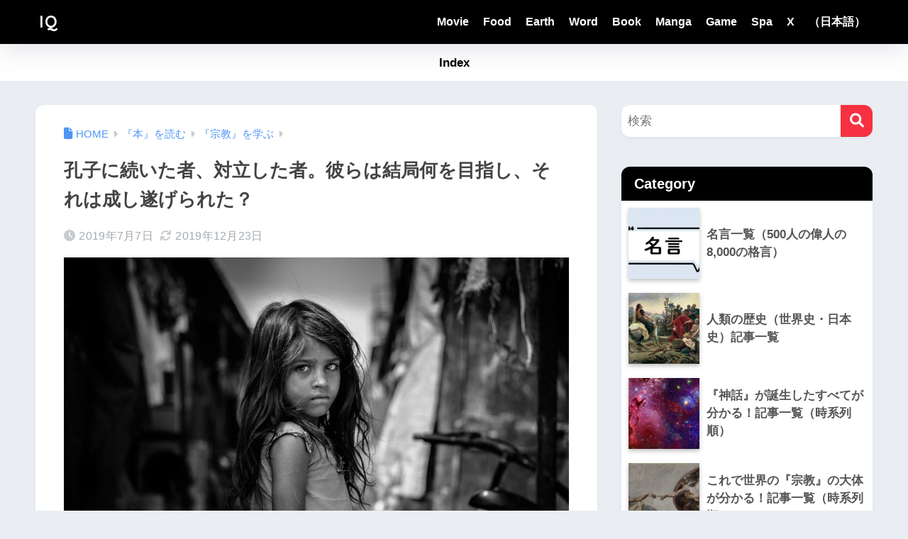

--- FILE ---
content_type: text/html; charset=UTF-8
request_url: https://www.a-inquiry.com/report138/
body_size: 27622
content:
<!doctype html>
<!--[if lt IE 7]><html lang="ja" class="no-js lt-ie9 lt-ie8 lt-ie7"><![endif]-->
<!--[if (IE 7)&!(IEMobile)]><html lang="ja" class="no-js lt-ie9 lt-ie8"><![endif]-->
<!--[if (IE 8)&!(IEMobile)]><html lang="ja" class="no-js lt-ie9"><![endif]-->
<!--[if gt IE 8]><!--><html lang="ja" class="no-js"><!--<![endif]-->
<head>
  <meta charset="utf-8">
  <meta http-equiv="X-UA-Compatible" content="IE=edge">
  <meta name="HandheldFriendly" content="True">
  <meta name="MobileOptimized" content="320">
  <meta name="viewport" content="width=device-width, initial-scale=1 ,viewport-fit=cover"/>
  <meta name="msapplication-TileColor" content="#f73141">
  <meta name="theme-color" content="#f73141">

	<link rel="pingback" href="https://www.a-inquiry.com/health/xmlrpc.php">
  <meta name='robots' content='noindex, nofollow' />

	<!-- This site is optimized with the Yoast SEO plugin v25.4 - https://yoast.com/wordpress/plugins/seo/ -->
	<title>孔子に続いた者、対立した者。彼らは結局何を目指し、それは成し遂げられた？ - IQ</title>
	<meta property="og:locale" content="ja_JP" />
	<meta property="og:type" content="article" />
	<meta property="og:title" content="孔子に続いた者、対立した者。彼らは結局何を目指し、それは成し遂げられた？ - IQ" />
	<meta property="og:description" content="いくつか質問があるんだけど、わかりやすく簡潔に教えて！ 孔子に続いた人は誰？ 孔子と対立した人は誰？ 1．漢の始皇帝『劉邦』、彼の子孫に当たる『武帝（ぶてい）』、孟子、荀子などたくさんいます。 2．韓非子、墨子、老子、荘 ..." />
	<meta property="og:url" content="https://www.a-inquiry.com/report138/" />
	<meta property="og:site_name" content="IQ" />
	<meta property="article:published_time" content="2019-07-07T06:44:18+00:00" />
	<meta property="article:modified_time" content="2019-12-23T05:48:06+00:00" />
	<meta property="og:image" content="https://www.a-inquiry.com/health/wp-content/uploads/2019/06/kid-2529907_960_720.jpg" />
	<meta property="og:image:width" content="960" />
	<meta property="og:image:height" content="600" />
	<meta property="og:image:type" content="image/jpeg" />
	<meta name="author" content="IQ" />
	<meta name="twitter:card" content="summary_large_image" />
	<meta name="twitter:creator" content="@https://x.com/IQquote" />
	<meta name="twitter:label1" content="執筆者" />
	<meta name="twitter:data1" content="IQ" />
	<meta name="twitter:label2" content="推定読み取り時間" />
	<meta name="twitter:data2" content="1分" />
	<script type="application/ld+json" class="yoast-schema-graph">{"@context":"https://schema.org","@graph":[{"@type":"WebPage","@id":"https://www.a-inquiry.com/report138/","url":"https://www.a-inquiry.com/report138/","name":"孔子に続いた者、対立した者。彼らは結局何を目指し、それは成し遂げられた？ - IQ","isPartOf":{"@id":"https://www.a-inquiry.com/#website"},"primaryImageOfPage":{"@id":"https://www.a-inquiry.com/report138/#primaryimage"},"image":{"@id":"https://www.a-inquiry.com/report138/#primaryimage"},"thumbnailUrl":"https://www.a-inquiry.com/health/wp-content/uploads/2019/06/kid-2529907_960_720.jpg","datePublished":"2019-07-07T06:44:18+00:00","dateModified":"2019-12-23T05:48:06+00:00","author":{"@id":"https://www.a-inquiry.com/#/schema/person/df50711aa1cf3baec35a65a08a8327fc"},"breadcrumb":{"@id":"https://www.a-inquiry.com/report138/#breadcrumb"},"inLanguage":"ja","potentialAction":[{"@type":"ReadAction","target":["https://www.a-inquiry.com/report138/"]}]},{"@type":"ImageObject","inLanguage":"ja","@id":"https://www.a-inquiry.com/report138/#primaryimage","url":"https://www.a-inquiry.com/health/wp-content/uploads/2019/06/kid-2529907_960_720.jpg","contentUrl":"https://www.a-inquiry.com/health/wp-content/uploads/2019/06/kid-2529907_960_720.jpg","width":960,"height":600},{"@type":"BreadcrumbList","@id":"https://www.a-inquiry.com/report138/#breadcrumb","itemListElement":[{"@type":"ListItem","position":1,"name":"ホーム","item":"https://www.a-inquiry.com/"},{"@type":"ListItem","position":2,"name":"孔子に続いた者、対立した者。彼らは結局何を目指し、それは成し遂げられた？"}]},{"@type":"WebSite","@id":"https://www.a-inquiry.com/#website","url":"https://www.a-inquiry.com/","name":"IQ","description":"8000の名言が教えてくれた38の真理。","potentialAction":[{"@type":"SearchAction","target":{"@type":"EntryPoint","urlTemplate":"https://www.a-inquiry.com/?s={search_term_string}"},"query-input":{"@type":"PropertyValueSpecification","valueRequired":true,"valueName":"search_term_string"}}],"inLanguage":"ja"},{"@type":"Person","@id":"https://www.a-inquiry.com/#/schema/person/df50711aa1cf3baec35a65a08a8327fc","name":"IQ","image":{"@type":"ImageObject","inLanguage":"ja","@id":"https://www.a-inquiry.com/#/schema/person/image/","url":"https://secure.gravatar.com/avatar/98a6bcc97ce56dbc1c19cdcdb4b1f146a6b5ee6de6b48d4393bfb0c88e450c66?s=96&d=wp_user_avatar&r=g","contentUrl":"https://secure.gravatar.com/avatar/98a6bcc97ce56dbc1c19cdcdb4b1f146a6b5ee6de6b48d4393bfb0c88e450c66?s=96&d=wp_user_avatar&r=g","caption":"IQ"},"description":"Thank you!","sameAs":["https://www.a-inquiry.com/","https://www.instagram.com/movie_recipe/","https://x.com/https://x.com/IQquote","https://www.youtube.com/@iq-illust1238"],"url":"https://www.a-inquiry.com/author/health/"}]}</script>
	<!-- / Yoast SEO plugin. -->


<link rel='dns-prefetch' href='//static.addtoany.com' />
<link rel='dns-prefetch' href='//codoc.jp' />
<link rel='dns-prefetch' href='//www.googletagmanager.com' />
<link rel='dns-prefetch' href='//fonts.googleapis.com' />
<link rel='dns-prefetch' href='//use.fontawesome.com' />
<link rel="alternate" type="application/rss+xml" title="IQ &raquo; フィード" href="https://www.a-inquiry.com/feed/" />
<link rel="alternate" type="application/rss+xml" title="IQ &raquo; コメントフィード" href="https://www.a-inquiry.com/comments/feed/" />
<link rel="alternate" title="oEmbed (JSON)" type="application/json+oembed" href="https://www.a-inquiry.com/wp-json/oembed/1.0/embed?url=https%3A%2F%2Fwww.a-inquiry.com%2Freport138%2F" />
<link rel="alternate" title="oEmbed (XML)" type="text/xml+oembed" href="https://www.a-inquiry.com/wp-json/oembed/1.0/embed?url=https%3A%2F%2Fwww.a-inquiry.com%2Freport138%2F&#038;format=xml" />
		<!-- This site uses the Google Analytics by MonsterInsights plugin v9.6.1 - Using Analytics tracking - https://www.monsterinsights.com/ -->
							<script src="//www.googletagmanager.com/gtag/js?id=G-T37YF073HD"  data-cfasync="false" data-wpfc-render="false" type="text/javascript" async></script>
			<script data-cfasync="false" data-wpfc-render="false" type="text/javascript">
				var mi_version = '9.6.1';
				var mi_track_user = true;
				var mi_no_track_reason = '';
								var MonsterInsightsDefaultLocations = {"page_location":"https:\/\/www.a-inquiry.com\/report138\/"};
								if ( typeof MonsterInsightsPrivacyGuardFilter === 'function' ) {
					var MonsterInsightsLocations = (typeof MonsterInsightsExcludeQuery === 'object') ? MonsterInsightsPrivacyGuardFilter( MonsterInsightsExcludeQuery ) : MonsterInsightsPrivacyGuardFilter( MonsterInsightsDefaultLocations );
				} else {
					var MonsterInsightsLocations = (typeof MonsterInsightsExcludeQuery === 'object') ? MonsterInsightsExcludeQuery : MonsterInsightsDefaultLocations;
				}

								var disableStrs = [
										'ga-disable-G-T37YF073HD',
									];

				/* Function to detect opted out users */
				function __gtagTrackerIsOptedOut() {
					for (var index = 0; index < disableStrs.length; index++) {
						if (document.cookie.indexOf(disableStrs[index] + '=true') > -1) {
							return true;
						}
					}

					return false;
				}

				/* Disable tracking if the opt-out cookie exists. */
				if (__gtagTrackerIsOptedOut()) {
					for (var index = 0; index < disableStrs.length; index++) {
						window[disableStrs[index]] = true;
					}
				}

				/* Opt-out function */
				function __gtagTrackerOptout() {
					for (var index = 0; index < disableStrs.length; index++) {
						document.cookie = disableStrs[index] + '=true; expires=Thu, 31 Dec 2099 23:59:59 UTC; path=/';
						window[disableStrs[index]] = true;
					}
				}

				if ('undefined' === typeof gaOptout) {
					function gaOptout() {
						__gtagTrackerOptout();
					}
				}
								window.dataLayer = window.dataLayer || [];

				window.MonsterInsightsDualTracker = {
					helpers: {},
					trackers: {},
				};
				if (mi_track_user) {
					function __gtagDataLayer() {
						dataLayer.push(arguments);
					}

					function __gtagTracker(type, name, parameters) {
						if (!parameters) {
							parameters = {};
						}

						if (parameters.send_to) {
							__gtagDataLayer.apply(null, arguments);
							return;
						}

						if (type === 'event') {
														parameters.send_to = monsterinsights_frontend.v4_id;
							var hookName = name;
							if (typeof parameters['event_category'] !== 'undefined') {
								hookName = parameters['event_category'] + ':' + name;
							}

							if (typeof MonsterInsightsDualTracker.trackers[hookName] !== 'undefined') {
								MonsterInsightsDualTracker.trackers[hookName](parameters);
							} else {
								__gtagDataLayer('event', name, parameters);
							}
							
						} else {
							__gtagDataLayer.apply(null, arguments);
						}
					}

					__gtagTracker('js', new Date());
					__gtagTracker('set', {
						'developer_id.dZGIzZG': true,
											});
					if ( MonsterInsightsLocations.page_location ) {
						__gtagTracker('set', MonsterInsightsLocations);
					}
										__gtagTracker('config', 'G-T37YF073HD', {"forceSSL":"true","link_attribution":"true"} );
															window.gtag = __gtagTracker;										(function () {
						/* https://developers.google.com/analytics/devguides/collection/analyticsjs/ */
						/* ga and __gaTracker compatibility shim. */
						var noopfn = function () {
							return null;
						};
						var newtracker = function () {
							return new Tracker();
						};
						var Tracker = function () {
							return null;
						};
						var p = Tracker.prototype;
						p.get = noopfn;
						p.set = noopfn;
						p.send = function () {
							var args = Array.prototype.slice.call(arguments);
							args.unshift('send');
							__gaTracker.apply(null, args);
						};
						var __gaTracker = function () {
							var len = arguments.length;
							if (len === 0) {
								return;
							}
							var f = arguments[len - 1];
							if (typeof f !== 'object' || f === null || typeof f.hitCallback !== 'function') {
								if ('send' === arguments[0]) {
									var hitConverted, hitObject = false, action;
									if ('event' === arguments[1]) {
										if ('undefined' !== typeof arguments[3]) {
											hitObject = {
												'eventAction': arguments[3],
												'eventCategory': arguments[2],
												'eventLabel': arguments[4],
												'value': arguments[5] ? arguments[5] : 1,
											}
										}
									}
									if ('pageview' === arguments[1]) {
										if ('undefined' !== typeof arguments[2]) {
											hitObject = {
												'eventAction': 'page_view',
												'page_path': arguments[2],
											}
										}
									}
									if (typeof arguments[2] === 'object') {
										hitObject = arguments[2];
									}
									if (typeof arguments[5] === 'object') {
										Object.assign(hitObject, arguments[5]);
									}
									if ('undefined' !== typeof arguments[1].hitType) {
										hitObject = arguments[1];
										if ('pageview' === hitObject.hitType) {
											hitObject.eventAction = 'page_view';
										}
									}
									if (hitObject) {
										action = 'timing' === arguments[1].hitType ? 'timing_complete' : hitObject.eventAction;
										hitConverted = mapArgs(hitObject);
										__gtagTracker('event', action, hitConverted);
									}
								}
								return;
							}

							function mapArgs(args) {
								var arg, hit = {};
								var gaMap = {
									'eventCategory': 'event_category',
									'eventAction': 'event_action',
									'eventLabel': 'event_label',
									'eventValue': 'event_value',
									'nonInteraction': 'non_interaction',
									'timingCategory': 'event_category',
									'timingVar': 'name',
									'timingValue': 'value',
									'timingLabel': 'event_label',
									'page': 'page_path',
									'location': 'page_location',
									'title': 'page_title',
									'referrer' : 'page_referrer',
								};
								for (arg in args) {
																		if (!(!args.hasOwnProperty(arg) || !gaMap.hasOwnProperty(arg))) {
										hit[gaMap[arg]] = args[arg];
									} else {
										hit[arg] = args[arg];
									}
								}
								return hit;
							}

							try {
								f.hitCallback();
							} catch (ex) {
							}
						};
						__gaTracker.create = newtracker;
						__gaTracker.getByName = newtracker;
						__gaTracker.getAll = function () {
							return [];
						};
						__gaTracker.remove = noopfn;
						__gaTracker.loaded = true;
						window['__gaTracker'] = __gaTracker;
					})();
									} else {
										console.log("");
					(function () {
						function __gtagTracker() {
							return null;
						}

						window['__gtagTracker'] = __gtagTracker;
						window['gtag'] = __gtagTracker;
					})();
									}
			</script>
				<!-- / Google Analytics by MonsterInsights -->
		<style id='wp-img-auto-sizes-contain-inline-css' type='text/css'>
img:is([sizes=auto i],[sizes^="auto," i]){contain-intrinsic-size:3000px 1500px}
/*# sourceURL=wp-img-auto-sizes-contain-inline-css */
</style>
<link rel='stylesheet' id='dashicons-css' href='https://www.a-inquiry.com/health/wp-includes/css/dashicons.min.css?ver=6.9' type='text/css' media='all' />
<link rel='stylesheet' id='post-views-counter-frontend-css' href='https://www.a-inquiry.com/health/wp-content/plugins/post-views-counter/css/frontend.css' type='text/css' media='all' />
<link rel='stylesheet' id='sng-stylesheet-css' href='https://www.a-inquiry.com/health/wp-content/themes/sango-theme/style.css?version=3.11.3' type='text/css' media='all' />
<link rel='stylesheet' id='sng-option-css' href='https://www.a-inquiry.com/health/wp-content/themes/sango-theme/entry-option.css?version=3.11.3' type='text/css' media='all' />
<link rel='stylesheet' id='sng-old-css-css' href='https://www.a-inquiry.com/health/wp-content/themes/sango-theme/style-old.css?version=3.11.3' type='text/css' media='all' />
<link rel='stylesheet' id='sango_theme_gutenberg-style-css' href='https://www.a-inquiry.com/health/wp-content/themes/sango-theme/library/gutenberg/dist/build/style-blocks.css?version=3.11.3' type='text/css' media='all' />
<style id='sango_theme_gutenberg-style-inline-css' type='text/css'>
:root{--sgb-main-color:#f73141;--sgb-pastel-color:#b4e0fa;--sgb-accent-color:#0a0000;--sgb-widget-title-color:#ffffff;--sgb-widget-title-bg-color:#000000;--sgb-bg-color:#eaedf2;--wp--preset--color--sango-main:var(--sgb-main-color);--wp--preset--color--sango-pastel:var(--sgb-pastel-color);--wp--preset--color--sango-accent:var(--sgb-accent-color)}
/*# sourceURL=sango_theme_gutenberg-style-inline-css */
</style>
<link rel='stylesheet' id='sng-googlefonts-css' href='https://fonts.googleapis.com/css?family=Quicksand%3A500%2C700&#038;display=swap' type='text/css' media='all' />
<link rel='stylesheet' id='sng-fontawesome-css' href='https://use.fontawesome.com/releases/v6.1.1/css/all.css' type='text/css' media='all' />
<link rel='stylesheet' id='wp-block-library-css' href='https://www.a-inquiry.com/health/wp-includes/css/dist/block-library/style.min.css?ver=6.9' type='text/css' media='all' />
<style id='global-styles-inline-css' type='text/css'>
:root{--wp--preset--aspect-ratio--square: 1;--wp--preset--aspect-ratio--4-3: 4/3;--wp--preset--aspect-ratio--3-4: 3/4;--wp--preset--aspect-ratio--3-2: 3/2;--wp--preset--aspect-ratio--2-3: 2/3;--wp--preset--aspect-ratio--16-9: 16/9;--wp--preset--aspect-ratio--9-16: 9/16;--wp--preset--color--black: #000000;--wp--preset--color--cyan-bluish-gray: #abb8c3;--wp--preset--color--white: #ffffff;--wp--preset--color--pale-pink: #f78da7;--wp--preset--color--vivid-red: #cf2e2e;--wp--preset--color--luminous-vivid-orange: #ff6900;--wp--preset--color--luminous-vivid-amber: #fcb900;--wp--preset--color--light-green-cyan: #7bdcb5;--wp--preset--color--vivid-green-cyan: #00d084;--wp--preset--color--pale-cyan-blue: #8ed1fc;--wp--preset--color--vivid-cyan-blue: #0693e3;--wp--preset--color--vivid-purple: #9b51e0;--wp--preset--color--sango-main: var(--sgb-main-color);--wp--preset--color--sango-pastel: var(--sgb-pastel-color);--wp--preset--color--sango-accent: var(--sgb-accent-color);--wp--preset--color--sango-blue: #009EF3;--wp--preset--color--sango-orange: #ffb36b;--wp--preset--color--sango-red: #f88080;--wp--preset--color--sango-green: #90d581;--wp--preset--color--sango-black: #333;--wp--preset--color--sango-gray: gray;--wp--preset--color--sango-silver: whitesmoke;--wp--preset--color--sango-light-blue: #b4e0fa;--wp--preset--color--sango-light-red: #ffebeb;--wp--preset--color--sango-light-orange: #fff9e6;--wp--preset--gradient--vivid-cyan-blue-to-vivid-purple: linear-gradient(135deg,rgb(6,147,227) 0%,rgb(155,81,224) 100%);--wp--preset--gradient--light-green-cyan-to-vivid-green-cyan: linear-gradient(135deg,rgb(122,220,180) 0%,rgb(0,208,130) 100%);--wp--preset--gradient--luminous-vivid-amber-to-luminous-vivid-orange: linear-gradient(135deg,rgb(252,185,0) 0%,rgb(255,105,0) 100%);--wp--preset--gradient--luminous-vivid-orange-to-vivid-red: linear-gradient(135deg,rgb(255,105,0) 0%,rgb(207,46,46) 100%);--wp--preset--gradient--very-light-gray-to-cyan-bluish-gray: linear-gradient(135deg,rgb(238,238,238) 0%,rgb(169,184,195) 100%);--wp--preset--gradient--cool-to-warm-spectrum: linear-gradient(135deg,rgb(74,234,220) 0%,rgb(151,120,209) 20%,rgb(207,42,186) 40%,rgb(238,44,130) 60%,rgb(251,105,98) 80%,rgb(254,248,76) 100%);--wp--preset--gradient--blush-light-purple: linear-gradient(135deg,rgb(255,206,236) 0%,rgb(152,150,240) 100%);--wp--preset--gradient--blush-bordeaux: linear-gradient(135deg,rgb(254,205,165) 0%,rgb(254,45,45) 50%,rgb(107,0,62) 100%);--wp--preset--gradient--luminous-dusk: linear-gradient(135deg,rgb(255,203,112) 0%,rgb(199,81,192) 50%,rgb(65,88,208) 100%);--wp--preset--gradient--pale-ocean: linear-gradient(135deg,rgb(255,245,203) 0%,rgb(182,227,212) 50%,rgb(51,167,181) 100%);--wp--preset--gradient--electric-grass: linear-gradient(135deg,rgb(202,248,128) 0%,rgb(113,206,126) 100%);--wp--preset--gradient--midnight: linear-gradient(135deg,rgb(2,3,129) 0%,rgb(40,116,252) 100%);--wp--preset--font-size--small: 13px;--wp--preset--font-size--medium: 20px;--wp--preset--font-size--large: 36px;--wp--preset--font-size--x-large: 42px;--wp--preset--font-family--default: "Helvetica", "Arial", "Hiragino Kaku Gothic ProN", "Hiragino Sans", YuGothic, "Yu Gothic", "メイリオ", Meiryo, sans-serif;--wp--preset--font-family--notosans: "Noto Sans JP", var(--wp--preset--font-family--default);--wp--preset--font-family--mplusrounded: "M PLUS Rounded 1c", var(--wp--preset--font-family--default);--wp--preset--font-family--dfont: "Quicksand", var(--wp--preset--font-family--default);--wp--preset--spacing--20: 0.44rem;--wp--preset--spacing--30: 0.67rem;--wp--preset--spacing--40: 1rem;--wp--preset--spacing--50: 1.5rem;--wp--preset--spacing--60: 2.25rem;--wp--preset--spacing--70: 3.38rem;--wp--preset--spacing--80: 5.06rem;--wp--preset--shadow--natural: 6px 6px 9px rgba(0, 0, 0, 0.2);--wp--preset--shadow--deep: 12px 12px 50px rgba(0, 0, 0, 0.4);--wp--preset--shadow--sharp: 6px 6px 0px rgba(0, 0, 0, 0.2);--wp--preset--shadow--outlined: 6px 6px 0px -3px rgb(255, 255, 255), 6px 6px rgb(0, 0, 0);--wp--preset--shadow--crisp: 6px 6px 0px rgb(0, 0, 0);--wp--custom--wrap--width: 92%;--wp--custom--wrap--default-width: 800px;--wp--custom--wrap--content-width: 1180px;--wp--custom--wrap--max-width: var(--wp--custom--wrap--content-width);--wp--custom--wrap--side: 30%;--wp--custom--wrap--gap: 2em;--wp--custom--wrap--mobile--padding: 16px;--wp--custom--shadow--large: 0 16px 30px -7px rgba(0, 12, 66, 0.15 );--wp--custom--shadow--large-hover: 0 40px 50px -16px rgba(0, 12, 66, 0.2 );--wp--custom--shadow--medium: 0 6px 13px -3px rgba(0, 12, 66, 0.1), 0 0px 1px rgba(0,30,100, 0.1 );--wp--custom--shadow--medium-hover: 0 12px 45px -9px rgb(0 0 0 / 23%);--wp--custom--shadow--solid: 0 1px 2px 0 rgba(24, 44, 84, 0.1), 0 1px 3px 1px rgba(24, 44, 84, 0.1);--wp--custom--shadow--solid-hover: 0 2px 4px 0 rgba(24, 44, 84, 0.1), 0 2px 8px 0 rgba(24, 44, 84, 0.1);--wp--custom--shadow--small: 0 2px 4px #4385bb12;--wp--custom--rounded--medium: 12px;--wp--custom--rounded--small: 6px;--wp--custom--widget--padding-horizontal: 18px;--wp--custom--widget--padding-vertical: 6px;--wp--custom--widget--icon-margin: 6px;--wp--custom--widget--gap: 2.5em;--wp--custom--entry--gap: 1.5rem;--wp--custom--entry--gap-mobile: 1rem;--wp--custom--entry--border-color: #eaedf2;--wp--custom--animation--fade-in: fadeIn 0.7s ease 0s 1 normal;--wp--custom--animation--header: fadeHeader 1s ease 0s 1 normal;--wp--custom--transition--default: 0.3s ease-in-out;--wp--custom--totop--opacity: 0.6;--wp--custom--totop--right: 18px;--wp--custom--totop--bottom: 20px;--wp--custom--totop--mobile--right: 16px;--wp--custom--totop--mobile--bottom: 10px;--wp--custom--toc--button--opacity: 0.6;--wp--custom--footer--column-gap: 40px;}:root { --wp--style--global--content-size: 900px;--wp--style--global--wide-size: 980px; }:where(body) { margin: 0; }.wp-site-blocks > .alignleft { float: left; margin-right: 2em; }.wp-site-blocks > .alignright { float: right; margin-left: 2em; }.wp-site-blocks > .aligncenter { justify-content: center; margin-left: auto; margin-right: auto; }:where(.wp-site-blocks) > * { margin-block-start: 1.5rem; margin-block-end: 0; }:where(.wp-site-blocks) > :first-child { margin-block-start: 0; }:where(.wp-site-blocks) > :last-child { margin-block-end: 0; }:root { --wp--style--block-gap: 1.5rem; }:root :where(.is-layout-flow) > :first-child{margin-block-start: 0;}:root :where(.is-layout-flow) > :last-child{margin-block-end: 0;}:root :where(.is-layout-flow) > *{margin-block-start: 1.5rem;margin-block-end: 0;}:root :where(.is-layout-constrained) > :first-child{margin-block-start: 0;}:root :where(.is-layout-constrained) > :last-child{margin-block-end: 0;}:root :where(.is-layout-constrained) > *{margin-block-start: 1.5rem;margin-block-end: 0;}:root :where(.is-layout-flex){gap: 1.5rem;}:root :where(.is-layout-grid){gap: 1.5rem;}.is-layout-flow > .alignleft{float: left;margin-inline-start: 0;margin-inline-end: 2em;}.is-layout-flow > .alignright{float: right;margin-inline-start: 2em;margin-inline-end: 0;}.is-layout-flow > .aligncenter{margin-left: auto !important;margin-right: auto !important;}.is-layout-constrained > .alignleft{float: left;margin-inline-start: 0;margin-inline-end: 2em;}.is-layout-constrained > .alignright{float: right;margin-inline-start: 2em;margin-inline-end: 0;}.is-layout-constrained > .aligncenter{margin-left: auto !important;margin-right: auto !important;}.is-layout-constrained > :where(:not(.alignleft):not(.alignright):not(.alignfull)){max-width: var(--wp--style--global--content-size);margin-left: auto !important;margin-right: auto !important;}.is-layout-constrained > .alignwide{max-width: var(--wp--style--global--wide-size);}body .is-layout-flex{display: flex;}.is-layout-flex{flex-wrap: wrap;align-items: center;}.is-layout-flex > :is(*, div){margin: 0;}body .is-layout-grid{display: grid;}.is-layout-grid > :is(*, div){margin: 0;}body{font-family: var(--sgb-font-family);padding-top: 0px;padding-right: 0px;padding-bottom: 0px;padding-left: 0px;}a:where(:not(.wp-element-button)){text-decoration: underline;}:root :where(.wp-element-button, .wp-block-button__link){background-color: #32373c;border-width: 0;color: #fff;font-family: inherit;font-size: inherit;font-style: inherit;font-weight: inherit;letter-spacing: inherit;line-height: inherit;padding-top: calc(0.667em + 2px);padding-right: calc(1.333em + 2px);padding-bottom: calc(0.667em + 2px);padding-left: calc(1.333em + 2px);text-decoration: none;text-transform: inherit;}.has-black-color{color: var(--wp--preset--color--black) !important;}.has-cyan-bluish-gray-color{color: var(--wp--preset--color--cyan-bluish-gray) !important;}.has-white-color{color: var(--wp--preset--color--white) !important;}.has-pale-pink-color{color: var(--wp--preset--color--pale-pink) !important;}.has-vivid-red-color{color: var(--wp--preset--color--vivid-red) !important;}.has-luminous-vivid-orange-color{color: var(--wp--preset--color--luminous-vivid-orange) !important;}.has-luminous-vivid-amber-color{color: var(--wp--preset--color--luminous-vivid-amber) !important;}.has-light-green-cyan-color{color: var(--wp--preset--color--light-green-cyan) !important;}.has-vivid-green-cyan-color{color: var(--wp--preset--color--vivid-green-cyan) !important;}.has-pale-cyan-blue-color{color: var(--wp--preset--color--pale-cyan-blue) !important;}.has-vivid-cyan-blue-color{color: var(--wp--preset--color--vivid-cyan-blue) !important;}.has-vivid-purple-color{color: var(--wp--preset--color--vivid-purple) !important;}.has-sango-main-color{color: var(--wp--preset--color--sango-main) !important;}.has-sango-pastel-color{color: var(--wp--preset--color--sango-pastel) !important;}.has-sango-accent-color{color: var(--wp--preset--color--sango-accent) !important;}.has-sango-blue-color{color: var(--wp--preset--color--sango-blue) !important;}.has-sango-orange-color{color: var(--wp--preset--color--sango-orange) !important;}.has-sango-red-color{color: var(--wp--preset--color--sango-red) !important;}.has-sango-green-color{color: var(--wp--preset--color--sango-green) !important;}.has-sango-black-color{color: var(--wp--preset--color--sango-black) !important;}.has-sango-gray-color{color: var(--wp--preset--color--sango-gray) !important;}.has-sango-silver-color{color: var(--wp--preset--color--sango-silver) !important;}.has-sango-light-blue-color{color: var(--wp--preset--color--sango-light-blue) !important;}.has-sango-light-red-color{color: var(--wp--preset--color--sango-light-red) !important;}.has-sango-light-orange-color{color: var(--wp--preset--color--sango-light-orange) !important;}.has-black-background-color{background-color: var(--wp--preset--color--black) !important;}.has-cyan-bluish-gray-background-color{background-color: var(--wp--preset--color--cyan-bluish-gray) !important;}.has-white-background-color{background-color: var(--wp--preset--color--white) !important;}.has-pale-pink-background-color{background-color: var(--wp--preset--color--pale-pink) !important;}.has-vivid-red-background-color{background-color: var(--wp--preset--color--vivid-red) !important;}.has-luminous-vivid-orange-background-color{background-color: var(--wp--preset--color--luminous-vivid-orange) !important;}.has-luminous-vivid-amber-background-color{background-color: var(--wp--preset--color--luminous-vivid-amber) !important;}.has-light-green-cyan-background-color{background-color: var(--wp--preset--color--light-green-cyan) !important;}.has-vivid-green-cyan-background-color{background-color: var(--wp--preset--color--vivid-green-cyan) !important;}.has-pale-cyan-blue-background-color{background-color: var(--wp--preset--color--pale-cyan-blue) !important;}.has-vivid-cyan-blue-background-color{background-color: var(--wp--preset--color--vivid-cyan-blue) !important;}.has-vivid-purple-background-color{background-color: var(--wp--preset--color--vivid-purple) !important;}.has-sango-main-background-color{background-color: var(--wp--preset--color--sango-main) !important;}.has-sango-pastel-background-color{background-color: var(--wp--preset--color--sango-pastel) !important;}.has-sango-accent-background-color{background-color: var(--wp--preset--color--sango-accent) !important;}.has-sango-blue-background-color{background-color: var(--wp--preset--color--sango-blue) !important;}.has-sango-orange-background-color{background-color: var(--wp--preset--color--sango-orange) !important;}.has-sango-red-background-color{background-color: var(--wp--preset--color--sango-red) !important;}.has-sango-green-background-color{background-color: var(--wp--preset--color--sango-green) !important;}.has-sango-black-background-color{background-color: var(--wp--preset--color--sango-black) !important;}.has-sango-gray-background-color{background-color: var(--wp--preset--color--sango-gray) !important;}.has-sango-silver-background-color{background-color: var(--wp--preset--color--sango-silver) !important;}.has-sango-light-blue-background-color{background-color: var(--wp--preset--color--sango-light-blue) !important;}.has-sango-light-red-background-color{background-color: var(--wp--preset--color--sango-light-red) !important;}.has-sango-light-orange-background-color{background-color: var(--wp--preset--color--sango-light-orange) !important;}.has-black-border-color{border-color: var(--wp--preset--color--black) !important;}.has-cyan-bluish-gray-border-color{border-color: var(--wp--preset--color--cyan-bluish-gray) !important;}.has-white-border-color{border-color: var(--wp--preset--color--white) !important;}.has-pale-pink-border-color{border-color: var(--wp--preset--color--pale-pink) !important;}.has-vivid-red-border-color{border-color: var(--wp--preset--color--vivid-red) !important;}.has-luminous-vivid-orange-border-color{border-color: var(--wp--preset--color--luminous-vivid-orange) !important;}.has-luminous-vivid-amber-border-color{border-color: var(--wp--preset--color--luminous-vivid-amber) !important;}.has-light-green-cyan-border-color{border-color: var(--wp--preset--color--light-green-cyan) !important;}.has-vivid-green-cyan-border-color{border-color: var(--wp--preset--color--vivid-green-cyan) !important;}.has-pale-cyan-blue-border-color{border-color: var(--wp--preset--color--pale-cyan-blue) !important;}.has-vivid-cyan-blue-border-color{border-color: var(--wp--preset--color--vivid-cyan-blue) !important;}.has-vivid-purple-border-color{border-color: var(--wp--preset--color--vivid-purple) !important;}.has-sango-main-border-color{border-color: var(--wp--preset--color--sango-main) !important;}.has-sango-pastel-border-color{border-color: var(--wp--preset--color--sango-pastel) !important;}.has-sango-accent-border-color{border-color: var(--wp--preset--color--sango-accent) !important;}.has-sango-blue-border-color{border-color: var(--wp--preset--color--sango-blue) !important;}.has-sango-orange-border-color{border-color: var(--wp--preset--color--sango-orange) !important;}.has-sango-red-border-color{border-color: var(--wp--preset--color--sango-red) !important;}.has-sango-green-border-color{border-color: var(--wp--preset--color--sango-green) !important;}.has-sango-black-border-color{border-color: var(--wp--preset--color--sango-black) !important;}.has-sango-gray-border-color{border-color: var(--wp--preset--color--sango-gray) !important;}.has-sango-silver-border-color{border-color: var(--wp--preset--color--sango-silver) !important;}.has-sango-light-blue-border-color{border-color: var(--wp--preset--color--sango-light-blue) !important;}.has-sango-light-red-border-color{border-color: var(--wp--preset--color--sango-light-red) !important;}.has-sango-light-orange-border-color{border-color: var(--wp--preset--color--sango-light-orange) !important;}.has-vivid-cyan-blue-to-vivid-purple-gradient-background{background: var(--wp--preset--gradient--vivid-cyan-blue-to-vivid-purple) !important;}.has-light-green-cyan-to-vivid-green-cyan-gradient-background{background: var(--wp--preset--gradient--light-green-cyan-to-vivid-green-cyan) !important;}.has-luminous-vivid-amber-to-luminous-vivid-orange-gradient-background{background: var(--wp--preset--gradient--luminous-vivid-amber-to-luminous-vivid-orange) !important;}.has-luminous-vivid-orange-to-vivid-red-gradient-background{background: var(--wp--preset--gradient--luminous-vivid-orange-to-vivid-red) !important;}.has-very-light-gray-to-cyan-bluish-gray-gradient-background{background: var(--wp--preset--gradient--very-light-gray-to-cyan-bluish-gray) !important;}.has-cool-to-warm-spectrum-gradient-background{background: var(--wp--preset--gradient--cool-to-warm-spectrum) !important;}.has-blush-light-purple-gradient-background{background: var(--wp--preset--gradient--blush-light-purple) !important;}.has-blush-bordeaux-gradient-background{background: var(--wp--preset--gradient--blush-bordeaux) !important;}.has-luminous-dusk-gradient-background{background: var(--wp--preset--gradient--luminous-dusk) !important;}.has-pale-ocean-gradient-background{background: var(--wp--preset--gradient--pale-ocean) !important;}.has-electric-grass-gradient-background{background: var(--wp--preset--gradient--electric-grass) !important;}.has-midnight-gradient-background{background: var(--wp--preset--gradient--midnight) !important;}.has-small-font-size{font-size: var(--wp--preset--font-size--small) !important;}.has-medium-font-size{font-size: var(--wp--preset--font-size--medium) !important;}.has-large-font-size{font-size: var(--wp--preset--font-size--large) !important;}.has-x-large-font-size{font-size: var(--wp--preset--font-size--x-large) !important;}.has-default-font-family{font-family: var(--wp--preset--font-family--default) !important;}.has-notosans-font-family{font-family: var(--wp--preset--font-family--notosans) !important;}.has-mplusrounded-font-family{font-family: var(--wp--preset--font-family--mplusrounded) !important;}.has-dfont-font-family{font-family: var(--wp--preset--font-family--dfont) !important;}
:root :where(.wp-block-button .wp-block-button__link){background-color: var(--wp--preset--color--sango-main);border-radius: var(--wp--custom--rounded--medium);color: #fff;font-size: 18px;font-weight: 600;padding-top: 0.4em;padding-right: 1.3em;padding-bottom: 0.4em;padding-left: 1.3em;}
:root :where(.wp-block-pullquote){font-size: 1.5em;line-height: 1.6;}
/*# sourceURL=global-styles-inline-css */
</style>
<link rel='stylesheet' id='progress_wp_br_bootstrap-css' href='https://www.a-inquiry.com/health/wp-content/plugins/progress-bar-wp/assets/css/bootstrap.css' type='text/css' media='all' />
<link rel='stylesheet' id='progr_wp_b-font-awesome-css' href='https://www.a-inquiry.com/health/wp-content/plugins/progress-bar-wp/assets/css/font-awesome/css/font-awesome.min.css' type='text/css' media='all' />
<link rel='stylesheet' id='progr_wp_jq-ae-css' href='https://www.a-inquiry.com/health/wp-content/plugins/progress-bar-wp/assets/css/meanmenu.min.css' type='text/css' media='all' />
<link rel='stylesheet' id='progr_wp_animate-ae-css' href='https://www.a-inquiry.com/health/wp-content/plugins/progress-bar-wp/assets/css/animate.min.css' type='text/css' media='all' />
<link rel='stylesheet' id='child-style-css' href='https://www.a-inquiry.com/health/wp-content/themes/sango-theme-child/style.css' type='text/css' media='all' />
<link rel='stylesheet' id='addtoany-css' href='https://www.a-inquiry.com/health/wp-content/plugins/add-to-any/addtoany.min.css' type='text/css' media='all' />
<style id='addtoany-inline-css' type='text/css'>
.addtoany_share_save_container { text-align:center; }
.addtoany_share_save_container { margin-top:70px;}
/*# sourceURL=addtoany-inline-css */
</style>
<script type="text/javascript" src="https://www.a-inquiry.com/health/wp-includes/js/jquery/jquery.min.js?ver=3.7.1" id="jquery-core-js"></script>
<script type="text/javascript" src="https://www.a-inquiry.com/health/wp-includes/js/jquery/jquery-migrate.min.js?ver=3.4.1" id="jquery-migrate-js"></script>
<script type="text/javascript" src="https://www.a-inquiry.com/health/wp-content/plugins/google-analytics-for-wordpress/assets/js/frontend-gtag.min.js" id="monsterinsights-frontend-script-js" async="async" data-wp-strategy="async"></script>
<script data-cfasync="false" data-wpfc-render="false" type="text/javascript" id='monsterinsights-frontend-script-js-extra'>/* <![CDATA[ */
var monsterinsights_frontend = {"js_events_tracking":"true","download_extensions":"doc,pdf,ppt,zip,xls,docx,pptx,xlsx","inbound_paths":"[{\"path\":\"\\\/go\\\/\",\"label\":\"affiliate\"},{\"path\":\"\\\/recommend\\\/\",\"label\":\"affiliate\"}]","home_url":"https:\/\/www.a-inquiry.com","hash_tracking":"false","v4_id":"G-T37YF073HD"};/* ]]> */
</script>
<script type="text/javascript" id="addtoany-core-js-before">
/* <![CDATA[ */
window.a2a_config=window.a2a_config||{};a2a_config.callbacks=[];a2a_config.overlays=[];a2a_config.templates={};a2a_localize = {
	Share: "共有",
	Save: "ブックマーク",
	Subscribe: "購読",
	Email: "メール",
	Bookmark: "ブックマーク",
	ShowAll: "すべて表示する",
	ShowLess: "小さく表示する",
	FindServices: "サービスを探す",
	FindAnyServiceToAddTo: "追加するサービスを今すぐ探す",
	PoweredBy: "Powered by",
	ShareViaEmail: "メールでシェアする",
	SubscribeViaEmail: "メールで購読する",
	BookmarkInYourBrowser: "ブラウザにブックマーク",
	BookmarkInstructions: "このページをブックマークするには、 Ctrl+D または \u2318+D を押下。",
	AddToYourFavorites: "お気に入りに追加",
	SendFromWebOrProgram: "任意のメールアドレスまたはメールプログラムから送信",
	EmailProgram: "メールプログラム",
	More: "詳細&#8230;",
	ThanksForSharing: "共有ありがとうございます !",
	ThanksForFollowing: "フォローありがとうございます !"
};


//# sourceURL=addtoany-core-js-before
/* ]]> */
</script>
<script type="text/javascript" defer src="https://static.addtoany.com/menu/page.js" id="addtoany-core-js"></script>
<script type="text/javascript" defer src="https://www.a-inquiry.com/health/wp-content/plugins/add-to-any/addtoany.min.js" id="addtoany-jquery-js"></script>
<script type="text/javascript"  src="https://codoc.jp/js/cms.js" id="codoc-injector-js-js"  data-css="rainbow"  data-usercode="Kkjd25rJug" defer></script>

<!-- Site Kit によって追加された Google タグ（gtag.js）スニペット -->

<!-- Google アナリティクス スニペット (Site Kit が追加) -->
<script type="text/javascript" src="https://www.googletagmanager.com/gtag/js?id=GT-TBWHB3Z" id="google_gtagjs-js" async></script>
<script type="text/javascript" id="google_gtagjs-js-after">
/* <![CDATA[ */
window.dataLayer = window.dataLayer || [];function gtag(){dataLayer.push(arguments);}
gtag("set","linker",{"domains":["www.a-inquiry.com"]});
gtag("js", new Date());
gtag("set", "developer_id.dZTNiMT", true);
gtag("config", "GT-TBWHB3Z");
 window._googlesitekit = window._googlesitekit || {}; window._googlesitekit.throttledEvents = []; window._googlesitekit.gtagEvent = (name, data) => { var key = JSON.stringify( { name, data } ); if ( !! window._googlesitekit.throttledEvents[ key ] ) { return; } window._googlesitekit.throttledEvents[ key ] = true; setTimeout( () => { delete window._googlesitekit.throttledEvents[ key ]; }, 5 ); gtag( "event", name, { ...data, event_source: "site-kit" } ); }; 
//# sourceURL=google_gtagjs-js-after
/* ]]> */
</script>

<!-- Site Kit によって追加された終了 Google タグ（gtag.js）スニペット -->
<link rel="https://api.w.org/" href="https://www.a-inquiry.com/wp-json/" /><link rel="alternate" title="JSON" type="application/json" href="https://www.a-inquiry.com/wp-json/wp/v2/posts/48749" /><link rel="EditURI" type="application/rsd+xml" title="RSD" href="https://www.a-inquiry.com/health/xmlrpc.php?rsd" />
<link rel='shortlink' href='https://www.a-inquiry.com/?p=48749' />

<!-- This site is using AdRotate v5.17.2 to display their advertisements - https://ajdg.solutions/ -->
<!-- AdRotate CSS -->
<style type="text/css" media="screen">
	.g { margin:0px; padding:0px; overflow:hidden; line-height:1; zoom:1; }
	.g img { height:auto; }
	.g-col { position:relative; float:left; }
	.g-col:first-child { margin-left: 0; }
	.g-col:last-child { margin-right: 0; }
	@media only screen and (max-width: 480px) {
		.g-col, .g-dyn, .g-single { width:100%; margin-left:0; margin-right:0; }
	}
</style>
<!-- /AdRotate CSS -->

<meta name="generator" content="Site Kit by Google 1.155.0" /><meta property="og:title" content="孔子に続いた者、対立した者。彼らは結局何を目指し、それは成し遂げられた？" />
<meta property="og:description" content="いくつか質問があるんだけど、わかりやすく簡潔に教えて！ 孔子に続いた人は誰？ 孔子と対立した人は誰？ 1．漢の始皇帝『劉邦』、彼の子孫に当たる『武帝（ぶてい）』、孟子、荀子などたくさんいます。 2．韓非子、墨子、老子、荘 ... " />
<meta property="og:type" content="article" />
<meta property="og:url" content="https://www.a-inquiry.com/report138/" />
<meta property="og:image" content="https://www.a-inquiry.com/health/wp-content/uploads/2019/06/kid-2529907_960_720.jpg" />
<meta name="thumbnail" content="https://www.a-inquiry.com/health/wp-content/uploads/2019/06/kid-2529907_960_720.jpg" />
<meta property="og:site_name" content="IQ" />
<meta name="twitter:card" content="summary_large_image" />
<script async src="//pagead2.googlesyndication.com/pagead/js/adsbygoogle.js"></script>
<script>
     (adsbygoogle = window.adsbygoogle || []).push({
          google_ad_client: "ca-pub-3628754081189578",
          enable_page_level_ads: true
     });
</script>
<script async custom-element="amp-auto-ads"
        src="https://cdn.ampproject.org/v0/amp-auto-ads-0.1.js">
</script><script async src="https://pagead2.googlesyndication.com/pagead/js/adsbygoogle.js?client=ca-pub-3628754081189578"
     crossorigin="anonymous"></script>	<script>
		(function(i,s,o,g,r,a,m){i['GoogleAnalyticsObject']=r;i[r]=i[r]||function(){
		(i[r].q=i[r].q||[]).push(arguments)},i[r].l=1*new Date();a=s.createElement(o),
		m=s.getElementsByTagName(o)[0];a.async=1;a.src=g;m.parentNode.insertBefore(a,m)
		})(window,document,'script','//www.google-analytics.com/analytics.js','ga');
		ga('create', 'G-0MEXTK5EKG', 'auto');
		ga('send', 'pageview');
	</script>
	
<!-- Site Kit が追加した Google AdSense メタタグ -->
<meta name="google-adsense-platform-account" content="ca-host-pub-2644536267352236">
<meta name="google-adsense-platform-domain" content="sitekit.withgoogle.com">
<!-- Site Kit が追加した End Google AdSense メタタグ -->
<link rel="icon" href="https://www.a-inquiry.com/health/wp-content/uploads/2019/03/cropped-book2-32x32.jpg" sizes="32x32" />
<link rel="icon" href="https://www.a-inquiry.com/health/wp-content/uploads/2019/03/cropped-book2-192x192.jpg" sizes="192x192" />
<link rel="apple-touch-icon" href="https://www.a-inquiry.com/health/wp-content/uploads/2019/03/cropped-book2-180x180.jpg" />
<meta name="msapplication-TileImage" content="https://www.a-inquiry.com/health/wp-content/uploads/2019/03/cropped-book2-270x270.jpg" />
		<style type="text/css" id="wp-custom-css">
			.kaerebalink-name img , .kaerebalink-image > img{
    display: none;
}
.kaerebalink-name p {
    margin-bottom: 0;
}
.booklink-image > img {
    display: none!important;
}

.husen {
	width: 200px;
	height: 40px;
	line-height: 40px;
	position: relative;
	background: #f0f0f0 url('css_husen_sample02.gif') no-repeat right top;
}

.husen {
	width: 200px;
	height: 40px;
	line-height: 40px;
	position: relative;
	background: #f0f0f0 url('http://www.a-inquiry.com/images/css_husen_sample02.gif') no-repeat right top;
}
.husen:after {
	width: 170px;
	height: 35px;
	content: "";
	position: absolute;
	top: 0;
	right: 2px;
	/* ぼかし */
	-moz-box-shadow: 0 5px 5px #999; /* Firefox */
	-webkit-box-shadow: 0 5px 5px #999; /* Safari and Chrome */
	box-shadow: 0 5px 5px #999;
	/* 回転 */
	-moz-transform: rotate(3deg); /* FireFox */
	-webkit-transform: rotate(3deg); /* Safari and Chrome */
	-o-transform: rotate(3deg); /* Opera */
	-ms-transform: rotate(3deg); /* IE */
	transform: rotate(3deg);
	z-index: -1;
}


/*********
アフィリエイト
*********/
.af-box{
    border-radius: 5px;
    -moz-border-radius:5px;
    -webkit-border-radius:5px;
    border: 1px solid #d1d1d1;
    padding: 10px;
    margin: 0 8px;
}
.af-imgbox{
    width: 160px;
    margin-right: 10px;
    float: left;
    text-align: center;
}
.af-textbox{
    width: 100%;
}
.af-title{
    font-size: 16px;
    font-weight: bold;
    margin-bottom: 10px;
}
.af-desc{
    font-size:14px;
    margin-bottom: 10px;
}
.af-kobox{
    width: 120px;
    margin: 0 5px 0 0;
    font-size: 14px;
    font-weight: bold;
    border-radius: 5px;
    -moz-border-radius:5px;
    -webkit-border-radius:5px;
    float: left;
    text-align: center;
}
.af-kobox a.aflink{
    display: block;
    padding: 5px 0 5px 0;
    text-decoration: none;
}
.af-amazon{
    border: 1px solid #F3A847;
}
.af-amazon a{
    color: #F3A847;
}
.af-rakuten{
    border: 1px solid #BF0000;
    color: #BF0000;
}
.af-rakuten a{
    color: #BF0000;
}
.af-blue{
    border: 1px solid #1995DF;
    color: #1995DF;
}
.af-blue a{
    color: #1995DF;
}
.clear{clear:both;}
@media screen and (max-width: 399px) {

    .af-imgbox{
        margin: 0 auto;
        text-align: center;
        float: none;
    }

}

.instagram-media {
    position: static!important;
}

.prnx_box {
	display: none;
}
.fusen-002 {
    display: inline-block;
    position: relative;
    padding: .5em 1em;
    border-right: 27px solid #40c2d4;
    background-color: #f5f5f5;
    color: #333333;
}

.fusen-002::before {
    position: absolute;
    bottom: 2px;
    right: -20px;
    z-index: -1;
    transform: rotate(5deg);
    width: 100%;
    height: 50%;
    background-color: #d0d0d0;
    content: "";
    filter: blur(4px);
}
.sample_box9 {
    padding: 1em 1.5em;
    margin: 2em 0;
    background-color:#b22222;/*背景色*/
    color:#ffffff;/*文字色*/
    font-weight:bold;
}
.sample_box9 p {
    margin: 0; 
    padding: 0;
}

#breadcrumb li:first-child a span {
    display: none;
}
#breadcrumb li:first-child a:after {
    content: 'HOME';
}

.wp-block-gallery.has-nested-images figure.wp-block-image {
  flex-grow: 0;
}

/* SANGOシェアボタン非表示 */

.article-footer .footer-contents .sns-btn {
display: none;
}


		</style>
		<style> a{color:#4f96f6}.header, .drawer__title{background-color:#000000}#logo a{color:#FFF}.desktop-nav li a , .mobile-nav li a, #drawer__open, .header-search__open, .drawer__title{color:#FFF}.drawer__title__close span, .drawer__title__close span:before{background:#FFF}.desktop-nav li:after{background:#FFF}.mobile-nav .current-menu-item{border-bottom-color:#FFF}.widgettitle, .sidebar .wp-block-group h2, .drawer .wp-block-group h2{color:#ffffff;background-color:#000000}#footer-menu a, .copyright{color:#FFF}#footer-menu{background-color:#000000}.footer{background-color:#e0e4eb}.footer, .footer a, .footer .widget ul li a{color:#3c3c3c}body{font-size:100%}@media only screen and (min-width:481px){body{font-size:107%}}@media only screen and (min-width:1030px){body{font-size:107%}}.totop{background:#009EF3}.header-info a{color:#000000;background:linear-gradient(95deg, #ffffff, #ffffff)}.fixed-menu ul{background:#FFF}.fixed-menu a{color:#a2a7ab}.fixed-menu .current-menu-item a, .fixed-menu ul li a.active{color:#009EF3}.post-tab{background:#FFF}.post-tab > div{color:#a7a7a7}body{--sgb-font-family:var(--wp--preset--font-family--default)}#fixed_sidebar{top:0px}:target{scroll-margin-top:0px}.Threads:before{background-image:url("https://www.a-inquiry.com/health/wp-content/themes/sango-theme/library/images/threads.svg")}.profile-sns li .Threads:before{background-image:url("https://www.a-inquiry.com/health/wp-content/themes/sango-theme/library/images/threads-outline.svg")}.X:before, .follow-x::before{background-image:url("https://www.a-inquiry.com/health/wp-content/themes/sango-theme/library/images/x-circle.svg")}.post-tab > div.tab-active{background:#b22826}</style><noscript><style id="rocket-lazyload-nojs-css">.rll-youtube-player, [data-lazy-src]{display:none !important;}</style></noscript></head>
<body class="wp-singular post-template-default single single-post postid-48749 single-format-standard wp-theme-sango-theme wp-child-theme-sango-theme-child codoc-theme-rainbow fa5">
  <div id="container">
    <header class="header">
        <div id="inner-header" class="wrap cf">
            <p id="logo" class="h1 dfont">
        <a href="https://www.a-inquiry.com">
                    IQ        </a>
      </p>
      <nav class="desktop-nav clearfix"><ul id="menu-pc%e3%82%b0%e3%83%ad%e3%83%bc%e3%83%90%e3%83%ab%e3%83%8a%e3%83%93" class="menu"><li id="menu-item-208365" class="menu-item menu-item-type-custom menu-item-object-custom menu-item-208365"><a href="https://www.pickup-movie.com/">Movie</a></li>
<li id="menu-item-208366" class="menu-item menu-item-type-custom menu-item-object-custom menu-item-208366"><a href="https://food.a-inquiry.com/">Food</a></li>
<li id="menu-item-208367" class="menu-item menu-item-type-custom menu-item-object-custom menu-item-208367"><a href="https://earth.a-inquiry.com/">Earth</a></li>
<li id="menu-item-209704" class="menu-item menu-item-type-custom menu-item-object-custom menu-item-209704"><a href="https://www.a-inquiry.com/quotations/">Word</a></li>
<li id="menu-item-209709" class="menu-item menu-item-type-custom menu-item-object-custom menu-item-209709"><a href="https://www.a-inquiry.com/books/">Book</a></li>
<li id="menu-item-208368" class="menu-item menu-item-type-custom menu-item-object-custom menu-item-208368"><a href="https://www.mangachara.com/">Manga</a></li>
<li id="menu-item-208369" class="menu-item menu-item-type-custom menu-item-object-custom menu-item-208369"><a href="https://www.gamechara.com/">Game</a></li>
<li id="menu-item-209703" class="menu-item menu-item-type-custom menu-item-object-custom menu-item-209703"><a href="https://earth.a-inquiry.com/spa/">Spa</a></li>
<li id="menu-item-209706" class="menu-item menu-item-type-custom menu-item-object-custom menu-item-209706"><a href="https://twitter.com/IQquote">X</a></li>
<li id="menu-item-213010" class="pll-parent-menu-item menu-item menu-item-type-custom menu-item-object-custom current-menu-parent menu-item-has-children menu-item-213010"><a href="#pll_switcher">（日本語）</a>
<ul class="sub-menu">
	<li id="menu-item-213010-ja" class="lang-item lang-item-3516 lang-item-ja current-lang lang-item-first menu-item menu-item-type-custom menu-item-object-custom menu-item-213010-ja"><a href="https://www.a-inquiry.com/report138/" hreflang="ja" lang="ja">（日本語）</a></li>
	<li id="menu-item-213010-en" class="lang-item lang-item-3519 lang-item-en no-translation menu-item menu-item-type-custom menu-item-object-custom menu-item-213010-en"><a href="https://www.a-inquiry.com/en/" hreflang="en-US" lang="en-US">（English）</a></li>
	<li id="menu-item-213010-de" class="lang-item lang-item-5996 lang-item-de no-translation menu-item menu-item-type-custom menu-item-object-custom menu-item-213010-de"><a href="https://www.a-inquiry.com/de/" hreflang="de-DE" lang="de-DE">（Deutsch）</a></li>
	<li id="menu-item-213010-es" class="lang-item lang-item-5986 lang-item-es no-translation menu-item menu-item-type-custom menu-item-object-custom menu-item-213010-es"><a href="https://www.a-inquiry.com/es/" hreflang="es-ES" lang="es-ES">（Español）</a></li>
	<li id="menu-item-213010-fr" class="lang-item lang-item-5991 lang-item-fr no-translation menu-item menu-item-type-custom menu-item-object-custom menu-item-213010-fr"><a href="https://www.a-inquiry.com/fr/" hreflang="fr-FR" lang="fr-FR">（Français）</a></li>
	<li id="menu-item-213010-it" class="lang-item lang-item-6001 lang-item-it no-translation menu-item menu-item-type-custom menu-item-object-custom menu-item-213010-it"><a href="https://www.a-inquiry.com/it/" hreflang="it-IT" lang="it-IT">（Italiano）</a></li>
	<li id="menu-item-213010-pt" class="lang-item lang-item-6006 lang-item-pt no-translation menu-item menu-item-type-custom menu-item-object-custom menu-item-213010-pt"><a href="https://www.a-inquiry.com/pt/" hreflang="pt-PT" lang="pt-PT">（Português）</a></li>
	<li id="menu-item-213010-ru" class="lang-item lang-item-6011 lang-item-ru no-translation menu-item menu-item-type-custom menu-item-object-custom menu-item-213010-ru"><a href="https://www.a-inquiry.com/ru/" hreflang="ru-RU" lang="ru-RU">（Русский）</a></li>
	<li id="menu-item-213010-ko" class="lang-item lang-item-6026 lang-item-ko no-translation menu-item menu-item-type-custom menu-item-object-custom menu-item-213010-ko"><a href="https://www.a-inquiry.com/ko/" hreflang="ko-KR" lang="ko-KR">（한국어）</a></li>
	<li id="menu-item-213010-zh" class="lang-item lang-item-6016 lang-item-zh no-translation menu-item menu-item-type-custom menu-item-object-custom menu-item-213010-zh"><a href="https://www.a-inquiry.com/zh/" hreflang="zh-CN" lang="zh-CN">（中文･中国）</a></li>
	<li id="menu-item-213010-zh-tw" class="lang-item lang-item-6021 lang-item-zh-tw no-translation menu-item menu-item-type-custom menu-item-object-custom menu-item-213010-zh-tw"><a href="https://www.a-inquiry.com/zh-tw/" hreflang="zh-TW" lang="zh-TW">（中文･台灣）</a></li>
</ul>
</li>
</ul></nav>    </div>
      </header>
  <div class="header-info"><a href="https://www.a-inquiry.com/contents/">Index</a></div>  <div id="content" class="content">
    <div id="inner-content" class="inner-content wrap cf">
      <main id="main">
                  <article id="entry" class="post-48749 post type-post status-publish format-standard has-post-thumbnail category-religion entry">
            <header class="article-header entry-header">
	<nav id="breadcrumb" class="breadcrumb"><ul itemscope itemtype="http://schema.org/BreadcrumbList"><li itemprop="itemListElement" itemscope itemtype="http://schema.org/ListItem"><a href="https://www.a-inquiry.com" itemprop="item"><span itemprop="name">ホーム</span></a><meta itemprop="position" content="1" /></li><li itemprop="itemListElement" itemscope itemtype="http://schema.org/ListItem"><a href="https://www.a-inquiry.com/category/books/" itemprop="item"><span itemprop="name">『本』を読む</span></a><meta itemprop="position" content="2" /></li><li itemprop="itemListElement" itemscope itemtype="http://schema.org/ListItem"><a href="https://www.a-inquiry.com/category/books/religion/" itemprop="item"><span itemprop="name">『宗教』を学ぶ</span></a><meta itemprop="position" content="3" /></li></ul></nav>		<h1 class="entry-title single-title">孔子に続いた者、対立した者。彼らは結局何を目指し、それは成し遂げられた？</h1>
		<div class="entry-meta vcard">
	<time class="pubdate entry-time" itemprop="datePublished" datetime="2019-07-07">2019年7月7日</time><time class="updated entry-time" itemprop="dateModified" datetime="2019-12-23">2019年12月23日</time>	</div>
		<p class="post-thumbnail"><img width="940" height="588" src="https://www.a-inquiry.com/health/wp-content/uploads/2019/06/kid-2529907_960_720-940x588.jpg" class="attachment-thumb-940 size-thumb-940 wp-post-image" alt="" decoding="async" fetchpriority="high" srcset="https://www.a-inquiry.com/health/wp-content/uploads/2019/06/kid-2529907_960_720-940x588.jpg 940w, https://www.a-inquiry.com/health/wp-content/uploads/2019/06/kid-2529907_960_720-300x188.jpg 300w, https://www.a-inquiry.com/health/wp-content/uploads/2019/06/kid-2529907_960_720-768x480.jpg 768w, https://www.a-inquiry.com/health/wp-content/uploads/2019/06/kid-2529907_960_720.jpg 960w" sizes="(max-width: 940px) 100vw, 940px" /></p>
			</header>
<section class="entry-content">
	
<div class="say left">
<p class="faceicon"><img decoding="async" src="https://a-inquiry.com/health/wp-content/uploads/2020/01/f_f_object_92_s512_f_object_92_0bg.png" width="110"><span>ハニワくん</span></p>
<div class="chatting">
<div class="sc">先生、質問があるんですけど。</div>
</div></div>
<div class="say right">
<div class="chatting">
<div class="sc">では皆さんにもわかりやすいように、Q＆A形式でやりとりしましょう。</div>
</div>
<p class="faceicon"><img decoding="async" src="https://a-inquiry.com/health/wp-content/uploads/2020/01/f_f_object_119_s512_f_object_119_1bg.png" width="110"><span>先生</span></p>
</p></div>
<div class="sng-box box2">
<p class="well hh hhq">いくつか質問があるんだけど、わかりやすく簡潔に教えて！</p>
<ol>
<li>孔子に続いた人は誰？</li>
<li>孔子と対立した人は誰？</li>
</ol>
</div>
<div class="sng-box box2">
<p class="hh hha"><strong>1．漢の始皇帝『劉邦』、彼の子孫に当たる『武帝（ぶてい）』、孟子、荀子などたくさんいます。</strong></p>
<p>2．韓非子、墨子、老子、荘子などたくさんいます。</p>
</div>
<div class="say left">
<p class="faceicon"><img decoding="async" src="https://a-inquiry.com/health/wp-content/uploads/2020/01/f_f_object_92_s512_f_object_92_0bg.png" width="110"><span>ハニワくん</span></p>
<div class="chatting">
<div class="sc">なるへそ！</div>
</div></div>
<div class="say right">
<div class="chatting">
<div class="sc">も、もっと詳しく教えてくだされ！</div>
</div>
<p class="faceicon"><img decoding="async" src="https://www.a-inquiry.com/health/wp-content/uploads/2019/07/f_f_object_170_s512_f_object_170_0bg.png" width="110"><span>博士</span></p>
</p></div>
<div class="sng-box box2">
<p class="hh hha">孔子は当時、できもしないことをしようとしている身の程知らずや物好き扱いされていました。</p>
<p>『人がしっかしていれば法律は必要ない』と考えたりして、理想が高すぎると考えられてしまったのです。その時点で彼の教えや考えが、万人が理解できるものではないことが浮き彫りになります。そうして理解できなかった人々はみんな、『対立した者』と数えることができます。しかし、最もその名を挙げるに相応しいのは、</p>
<p>&nbsp;</p>
<ol>
<li>道教の創始者、<strong>老子</strong></li>
<li>同上、<strong>荘子</strong></li>
<li>墨家の始祖、<strong>墨子</strong></li>
<li>法家の政治家、<strong>韓非子</strong></li>
</ol>
<p>&nbsp;</p>
<p>等です。彼らは単純に、『孔子の教えよりもこういう教えの方がいいはずだ』と主張しました。そして孔子に従った者は、孟子や荀子など大勢の弟子がいますが、その弟子とは違って、皇帝である<strong>劉邦</strong>や、<strong>武帝</strong>は、教えを実際に駆使し、例えば『国教』に定めたりします。</p>
</div>
<div class="say right">
<div class="chatting">
<div class="sc">うーむ！やはりそうじゃったか！</div>
</div>
<p class="faceicon"><img decoding="async" src="https://www.a-inquiry.com/health/wp-content/uploads/2019/07/f_f_object_170_s512_f_object_170_0bg.png" width="110"><span>博士</span></p>
</p></div>
<div class="say left">
<p class="faceicon"><img decoding="async" src="https://a-inquiry.com/health/wp-content/uploads/2020/01/f_f_object_92_s512_f_object_92_0bg.png" width="110"><span>ハニワくん</span></p>
<div class="chatting">
<div class="sc">僕は最初の説明でわかったけどね！</div>
</div></div>
<div class="say right">
<div class="chatting">
<div class="sc">更に詳しく知りたい方は、以下の記事をご覧ください。</div>
</div>
<p class="faceicon"><img decoding="async" src="https://a-inquiry.com/health/wp-content/uploads/2020/01/f_f_object_119_s512_f_object_119_1bg.png" width="110"><span>先生</span></p>
</p></div>
<p style="text-align: center;">
<div class="a-single a-3">
<div align="center">
<div style="background: #f1f1f1; margin: 0px; padding: 10px; border-radius: 3px; text-align: center; display: inline-block;"><a style="text-decoration: none;" href="http://a-inquiry.com/inquiry/#4"><span style="color: #555; font-size: 14px;">キャラクターについて</span></a></div>
</div>
</div>
<div id="toc_container" class="no_bullets"><p class="toc_title">Contents｜目次</p><ul class="toc_list"><li><a href="#i">儒教を重んじた人</a><ul><li><a href="#i-2">孟子と荀子</a><ul><li><a href="#i-3">孟子の『性善説』</a></li><li><a href="#i-4">荀子の『性悪説』</a></li></ul></li><li><a href="#i-5">墨子・老子・荘子</a><ul><li><a href="#i-6">荘子の『万物斉同』</a></li></ul></li><li><a href="#i-7">皆より善い世界を目指した</a></li><li><a href="#i-8">本当に世界平和を実現させたいなら</a></li></ul></li></ul></div>
<h2 class="hh hh19" id="i-0"><span id="i">儒教を重んじた人</span></h2>
<p><a class="linkto table" href="https://www.a-inquiry.com/report136/"> <span class="tbcell tbimg"><img decoding="async" width="160" height="160" src="https://www.a-inquiry.com/health/wp-content/uploads/2019/06/panorama-2962730_960_720-160x160.jpg" class="attachment-thumb-160 size-thumb-160 wp-post-image" alt="" srcset="https://www.a-inquiry.com/health/wp-content/uploads/2019/06/panorama-2962730_960_720-160x160.jpg 160w, https://www.a-inquiry.com/health/wp-content/uploads/2019/06/panorama-2962730_960_720-150x150.jpg 150w, https://www.a-inquiry.com/health/wp-content/uploads/2019/06/panorama-2962730_960_720-125x125.jpg 125w" sizes="(max-width: 160px) 100vw, 160px"></span> <span class="tbcell tbtext"> 『キングダム』の舞台と『孔子』の思想の関係は？秦の始皇帝がたった十数年で亡んだ理由とは </span> </a></p>
<p>&nbsp;</p>
<p>上記の記事の続きだ。このようにして様々な思想を持った偉大な人々が現れて、世をまとめようと考えた。秦の始皇帝もそうだし、漢の始皇帝『劉邦』もそうだ。また、孔子もそうだし、その元になった『周』の国の考え方もそうだった。しかし、結局世界平和は訪れなかった。人々は争い、<strong>春秋戦国時代</strong>は500余年も続いた。それが現実だった。</p>
<p>&nbsp;</p>
<div class="memo ">
<div class="memo_ttl dfont"> MEMO</div>
<p>紀元前770年～紀元前221年頃までのこの500余年間を春秋戦国時代と言う。</p></div>
<p>&nbsp;</p>
<p>様々な思想はその後もたくさん続いた。その『劉邦』の子孫に当たる『武帝（ぶてい）』が、<strong>儒教を国教とする</strong>ことになる。武帝は漢の国の、第7代皇帝である。</p>
<p>&nbsp;</p>
<p><img decoding="async" class="aligncenter size-full wp-image-48755" src="https://www.a-inquiry.com/health/wp-content/uploads/2019/06/butei.fw_.png" alt="" width="768" height="600" srcset="https://www.a-inquiry.com/health/wp-content/uploads/2019/06/butei.fw_.png 768w, https://www.a-inquiry.com/health/wp-content/uploads/2019/06/butei.fw_-300x234.png 300w" sizes="(max-width: 768px) 100vw, 768px"></p>
<p>&nbsp;</p>
<p>これによってまた孔子の教えに注目が集まり、儒教は『宗教』の次元にまで高まった。</p>
<p>&nbsp;</p>
<p>&nbsp;</p>
<h3 id="i-1"><span id="i-2">孟子と荀子</span></h3>
<p>孔子が死に、まとまりのなかった儒教をまとめたのが、</p>
<p>&nbsp;</p>
<ul>
<li><a href="https://www.a-inquiry.com//ijin/moushi.html">孟子</a></li>
<li><a href="https://www.a-inquiry.com//ijin/jyunshi.html">荀子</a></li>
</ul>
<p>&nbsp;</p>
<p>である。孟子は、孔子に次いで儒教における重要人物と言われている。従って、この孔子を始祖とする思考・信仰の体系である儒教は、『<strong>孔孟教</strong>』、つまり『孔子と孟子の教え』と言われることがある。孟子は『<a href="https://ja.wikipedia.org/wiki/%E6%80%A7%E5%96%84%E8%AA%AC" target="_blank" rel="nofollow noopener noreferrer">性善説</a>』、荀子は『<a href="https://ja.wikipedia.org/wiki/%E6%80%A7%E6%82%AA%E8%AA%AC" target="_blank" rel="nofollow noopener noreferrer">性悪説</a>』を唱えた。</p>
<p>&nbsp;</p>
<h4 id="i-2"><span id="i-3"><span class="labeltext accent-bc">孟子の『性善説』</span></span></h4>
<p align="center"><img loading="lazy" decoding="async" class="aligncenter size-full wp-image-48762" src="https://www.a-inquiry.com/health/wp-content/uploads/2019/06/mousi.fw_.png" alt="" width="768" height="600" srcset="https://www.a-inquiry.com/health/wp-content/uploads/2019/06/mousi.fw_.png 768w, https://www.a-inquiry.com/health/wp-content/uploads/2019/06/mousi.fw_-300x234.png 300w" sizes="auto, (max-width: 768px) 100vw, 768px"></p>
<p>&nbsp;</p>
<p>まずは『<strong>孟子と性善説</strong>』だが、これは孔子の『忠信説』を発展させたものとされる。なお、今日『性善説』という言葉は『人は本質として善であるため、放っておいても悪を行わないとする楽天主義』という意味で用いられることが少なくないが、本来は正しくない。以下に解説するように、孟子も朱子も、<strong>人の『性』は善であっても放っておけば悪を行うようになってしまうため、『聖人の教え』や『礼』などによることが必要である</strong>と説いている。</p>
<p>&nbsp;</p>
<p align="center"><img decoding="async" src="https://www.a-inquiry.com//images/seizen.png" alt="性善説"></p>
<p align="center">［修行して善で悪を追い出す］</p>
<p>&nbsp;</p>
<p>この考え方は、孟子とほぼ同時代を生きた古代ギリシャの哲学者、<a href="https://www.a-inquiry.com//ijin/platon.html">プラトン</a>の考え方に似ている。プラトンも、『人間は善に生まれたが、成長と経験で悪に染まる』と考えた。</p>
<p>&nbsp;</p>
<h4 id="i-3"><span id="i-4"><span class="labeltext accent-bc">荀子の『性悪説』</span></span></h4>
<p><img loading="lazy" decoding="async" class="aligncenter size-full wp-image-48765" src="https://www.a-inquiry.com/health/wp-content/uploads/2019/06/jyunshi.fw_.png" alt="" width="768" height="600" srcset="https://www.a-inquiry.com/health/wp-content/uploads/2019/06/jyunshi.fw_.png 768w, https://www.a-inquiry.com/health/wp-content/uploads/2019/06/jyunshi.fw_-300x234.png 300w" sizes="auto, (max-width: 768px) 100vw, 768px"></p>
<p>&nbsp;</p>
<p>『<strong>荀子と性悪説</strong>』だが、『人の性は悪なり、その善なるものは偽（ぎ）なり』（『荀子』性悪篇より）から来ている。ここで言う悪とは、『（人間は様々な意味で）弱い存在』という程度の意味であり、『悪＝罪（犯罪あるいは悪事）』という意味では無い（「弱い存在」である人間が、犯罪や悪事に手を染めずに一生を終える、という事もありうる）。</p>
<p>&nbsp;</p>
<p align="center"><img decoding="async" src="https://www.a-inquiry.com//images/seiaku.png" alt="性悪説"></p>
<p align="center">［外部から後天的に善を積み上げる］</p>
<p>&nbsp;</p>
<p>受け入れられたのは孟子の方だ。この孟子の考え方は王道政治の基礎となり、強固な国づくりに役立った。荀子の考え方はどちらかというと、前回の記事で話した『<a href="https://www.a-inquiry.com//ijin/kanpi.html">韓非子</a>』の考え方に近い。</p>
<p>&nbsp;</p>
<p>&nbsp;</p>
<p>韓非子</p>
<p>韓非子は、人間は孔子の言うような高潔な存在ではない。<strong>『利己』に走り、損をすることを回避</strong>しようとする。それが人間の本性というものである。従って、法律によって刑罰を整えれば、人はそれを回避しようとして、犯罪を予防できる。法さえ完備していれば、国の秩序は保たれるとして、法の重要性を説いたのだ。</p>
<p>&nbsp;</p>
<p align="center"><img decoding="async" src="https://www.a-inquiry.com//images/kanpihou.png" alt="韓非子"></p>
<p>&nbsp;</p>
<div class="say left">
<p class="faceicon"><img decoding="async" src="https://a-inquiry.com/health/wp-content/uploads/2019/03/織田信長のアイコン-1.png" width="110"><span>韓非子</span></p>
<div class="chatting">
<div class="sc">孔子の夢見る徳治で秩序が保てたらそれ以上のことはない。しかし世の中はそうではないのだ！荀子の言うように人間の本性は悪だから、これに合わせて現実政治を行わねばならない！</div>
</div></div>
<div class="say left">
<p class="faceicon"><img decoding="async" src="https://a-inquiry.com/health/wp-content/uploads/2019/03/織田信長のアイコン-1.png" width="110"><span>韓非子</span></p>
<div class="chatting">
<div class="sc">孔子、孟子の言っていることは、古代の人口が少ない時代なら可能だったかもしれん！人口が増え、経済が盛んな時代にはそんなのは絵空事じゃ！</div>
</div></div>
<p>&nbsp;</p>
<p>&nbsp;</p>
<h3 id="i-4"><span id="i-5">墨子・老子・荘子</span></h3>
<p>そして<strong>墨子</strong>についても前回の記事に書いた。儒教が教える『家族愛』は『差別愛』であると主張し、『<strong>兼愛</strong>』を唱えた。孔子の考え方に対立した者はまだいる。道教の創始者と言われる<a href="https://www.a-inquiry.com//ijin/roushi.html">老子</a>や、その教えを継いだ荘子である。儒教にある『<strong>人為</strong>』を否定し、『<strong>無為自然</strong>』を思想の根本に置いた。『天』に行きつく『道』を示したのだ。</p>
<p>&nbsp;</p>
<p><img loading="lazy" decoding="async" class="aligncenter size-full wp-image-48768" src="https://www.a-inquiry.com/health/wp-content/uploads/2019/06/rousi.fw_.png" alt="" width="768" height="600" srcset="https://www.a-inquiry.com/health/wp-content/uploads/2019/06/rousi.fw_.png 768w, https://www.a-inquiry.com/health/wp-content/uploads/2019/06/rousi.fw_-300x234.png 300w" sizes="auto, (max-width: 768px) 100vw, 768px"></p>
<p>&nbsp;</p>
<div class="memo ">
<div class="memo_ttl dfont"> 無為自然（むいしぜん）</div>
<p>人の手を加えないで、何もせずあるがままにまかせること。</p></div>
<p>&nbsp;</p>
<h4 id="i-5"><span id="i-6"><span class="labeltext accent-bc">荘子の『万物斉同』</span></span></h4>
<p><img loading="lazy" decoding="async" class="aligncenter size-full wp-image-48771" src="https://www.a-inquiry.com/health/wp-content/uploads/2019/06/sousi.fw_.png" alt="" width="768" height="600" srcset="https://www.a-inquiry.com/health/wp-content/uploads/2019/06/sousi.fw_.png 768w, https://www.a-inquiry.com/health/wp-content/uploads/2019/06/sousi.fw_-300x234.png 300w" sizes="auto, (max-width: 768px) 100vw, 768px"></p>
<p>&nbsp;</p>
<p><strong>荘子</strong>は孟子と同じ時代を生きたが、『<strong>万物斉同</strong>』こそが欲も徳もない世界へ導くものとし、『知』を学び獲得することへの無意味さを強調した。</p>
<p>&nbsp;</p>
<div class="memo ">
<div class="memo_ttl dfont"> 万物斉同（ばんぶつせいどう）</div>
<p>万物は道の観点からみれば等価であるという思想。</p></div>
<div>
<p>&nbsp;</p>
</div>
<p>『知』は徹底的な儒教への批判であり、相容れない思想でもあった。儒教が現実的な立場から道徳論を展開したのに対して、老子と荘子で語られる思想は、宗教的哲学だといえる。</p>
<p>&nbsp;</p>
<p>&nbsp;</p>
<h3 id="i-6"><span id="i-7">皆より善い世界を目指した</span></h3>
<p>しかし『相容れない思想』とは言っても、『より善い世界を目指す』ことを目的としたことは、ここに挙げた全員の思想家たちが一致したことだった。私が言いたいのは、<strong>これだけの思想家たちが集まって世界平和を目指しても、結局世界平和は実現されなかった</strong>、という決定的な事実である。</p>
<p>&nbsp;</p>
<p>そこで前回も書いたように、私が考えたのが以下の記事だということだ。私はこの記事を、ここに挙げたすべての偉人たちの思想を取り入れながら書いている。例えば老子の『小国寡民』の考え方は、かなり的を射ているように見える。道教は世界宗教にまで発展しなかったが、私はこの点についても記事で詳しく書いている。</p>
<p>&nbsp;</p>
<div class="memo ">
<div class="memo_ttl dfont"> 小国寡民（しょうこくかみん）</div>
<p>住民が少ない小さな国。国が乱れることなく治まる小国寡民が自然な姿だと老子は言った。</p></div>
<p>&nbsp;</p>
<p>この記事でたどり着いたのは、これらすべての問題を解決する『鍵』なのである。もっとも、結論を先に言ってしまえば、すべての人がこれを実践できないのなら、この世に世界平和が訪れることは永久にない<strong>。今までありとあらゆる偉人たちが現れては新しい思想を見出し、結局実現できなかったように。</strong></p>
<p>&nbsp;</p>
<p><a class="linkto table" href="https://www.a-inquiry.com/licence0/"> <span class="tbcell tbimg"><img loading="lazy" decoding="async" width="160" height="160" src="https://www.a-inquiry.com/health/wp-content/uploads/2019/04/pexels-photo-277322-1-160x160.jpeg" class="attachment-thumb-160 size-thumb-160 wp-post-image" alt="" srcset="https://www.a-inquiry.com/health/wp-content/uploads/2019/04/pexels-photo-277322-1-160x160.jpeg 160w, https://www.a-inquiry.com/health/wp-content/uploads/2019/04/pexels-photo-277322-1-150x150.jpeg 150w, https://www.a-inquiry.com/health/wp-content/uploads/2019/04/pexels-photo-277322-1-125x125.jpeg 125w" sizes="auto, (max-width: 160px) 100vw, 160px"></span> <span class="tbcell tbtext"> Inquiryで導き出したもの、導き出していくもの（序） </span> </a></p>
<p>&nbsp;</p>
<p>&nbsp;</p>
<h3 id="i-7"><span id="i-8">本当に世界平和を実現させたいなら</span></h3>
<p>世をまとめることができないなら、</p>
<p>&nbsp;</p>
<ol>
<li>まとめることは最初からできない</li>
<li>すべての人が『目を向けるべきもの』がある</li>
<li>人間は一度亡び最初からやり直す必要がある</li>
</ol>
<p>&nbsp;</p>
<p>といういずれかが理由に挙げられることになる。人為的な世界の破滅を求めず世界平和を実現させるためには、<strong>『赤ん坊からの計画的な教育』</strong>が必要になるのだ。それも、全人間の。それができないのなら、ここまで膨張した人間の多様性の中で、世界平和を実現させることはできないだろう。それは、ここで挙げたすべての人。そして、かの『<a href="https://www.a-inquiry.com/4sei/">四聖</a>』に数えられる、</p>
<p>&nbsp;</p>
<p><a href="https://www.a-inquiry.com/kousi/"><strong>孔子</strong></a>、</p>
<p><a href="https://www.a-inquiry.com/4sei/kousi/"><img decoding="async" class="box_in" src="http://inucherry.com/images/4seikousi.jpg" alt="孔子"></a></p>
<p><a href="https://www.a-inquiry.com/socrates/"><strong>ソクラテス</strong></a>、</p>
<p><a href="https://www.a-inquiry.com/4sei/socrates/"><img decoding="async" class="box_in" src="http://inucherry.com/images/4seisocrates.jpg" alt="ソクラテス"></a></p>
<p><a href="https://www.a-inquiry.com/buddha/"><strong>ブッダ</strong></a>、</p>
<p><a href="https://www.a-inquiry.com/4sei/buddha/"><img decoding="async" class="box_in" src="http://inucherry.com/images/4seibuddha.jpg" alt="ブッダ"></a></p>
<p><a href="https://www.a-inquiry.com/christ/"><strong>キリスト</strong></a>、</p>
<p><a href="https://www.a-inquiry.com/4sei/christ/"><img decoding="async" class="box_in" src="http://inucherry.com/images/4seichrist.jpg" alt="キリスト"></a></p>
<p>&nbsp;</p>
<p>を含めた、この世を生きたありとあらゆる偉人たちであっても成し遂げられなかった事実を考えれば、見えてくるはずの真実である。<strong>世界平和とは、『一部の人間が一時的に強いエネルギーを持つ』ことでは達成できない</strong>のだ。これが決定的な事実なのである。全人間が、これに気づけるかどうかだ。</p>
<p>&nbsp;</p>
<p>そして、決して忘れてはならないことがある。たとえ『リセットする』としても、先人たちが築き上げてきた『叡智』を失ってしまうなら、また同じことの繰り返しとなるだろう。あくまでも偉人たちが積み上げてきた歴史と叡智があってこその『やり直し』なのだ。</p>
<p>&nbsp;</p>
<p>&nbsp;</p>
<p class="hh hh19">次の記事</p>
<div class="c_linkto_long">
			<a class="c_linkto longc_linkto" href="https://www.a-inquiry.com/report139/"><br />
			<span class="longc_img"><img loading="lazy" decoding="async" width="520" height="300" src="https://www.a-inquiry.com/health/wp-content/uploads/2019/06/rongo01-520x300.jpg" class="attachment-thumb-520 size-thumb-520 wp-post-image" alt=""></span></p>
<div class="longc_content c_linkto_text">
				<time class="pubdate sng-link-time dfont" itemprop="datePublished" datetime="2019-07-08">2019年7月8日</time>				<span class="longc_title">孔子は『論語』も『儒教』も知らなかった！</span>
							</div>
<p>			</a>
						</div>
<p class="hh hh19">該当する年表</p>
<div class="c_linkto_long">
			<a class="c_linkto longc_linkto" href="https://www.a-inquiry.com/history/"><br />
			<span class="longc_img"><img loading="lazy" decoding="async" width="520" height="300" src="https://www.a-inquiry.com/health/wp-content/uploads/2019/05/titan-2812785_960_720-1-520x300.jpg" class="attachment-thumb-520 size-thumb-520 wp-post-image" alt=""></span></p>
<div class="longc_content c_linkto_text">
				<time class="pubdate sng-link-time dfont" itemprop="datePublished" datetime="2019-05-17">2019年5月17日</time>				<span class="longc_title">【上巻】年表で見る人類の歴史と映画・漫画・小説一覧［宇宙誕生～1900年編］</span>
							</div>
<p>			</a>
						</div>
<p class="hh hh19">参考文献</p>
<div class="cstmreba">
<div class="booklink-box">
<div class="booklink-image"><a href="https://www.amazon.co.jp/gp/product/4779113105/ref=as_li_tl?ie=UTF8&amp;camp=247&amp;creative=1211&amp;creativeASIN=4779113105&amp;linkCode=as2&amp;tag=inquiry-22&amp;linkId=0ac5d1a15fb56119e866897cf63099bb" target="_blank" rel="noopener noreferrer"><img decoding="async" src="//ws-fe.amazon-adsystem.com/widgets/q?_encoding=UTF8&amp;MarketPlace=JP&amp;ASIN=4779113105&amp;ServiceVersion=20070822&amp;ID=AsinImage&amp;WS=1&amp;Format=_SL160_&amp;tag=inquiry-22" border="0"></a><img loading="lazy" decoding="async" style="border: none !important; margin: 0px !important;" src="//ir-jp.amazon-adsystem.com/e/ir?t=inquiry-22&amp;l=am2&amp;o=9&amp;a=4779113105" alt="" width="1" height="1" border="0"></div>
<div class="booklink-info">
<div class="booklink-name"><a href="https://www.amazon.co.jp/gp/product/4779113105/ref=as_li_tl?ie=UTF8&amp;camp=247&amp;creative=1211&amp;creativeASIN=4779113105&amp;linkCode=as2&amp;tag=inquiry-22&amp;linkId=1a07fbb3f6e3d9674c7efe0e39a4af4a" target="_blank" rel="noopener noreferrer">世界の宗教；ユダヤ教・キリスト教・イスラム教・ヒンズー教・仏教・儒教・その他 (教養マンガ１)</a><img loading="lazy" decoding="async" style="border: none !important; margin: 0px !important;" src="//ir-jp.amazon-adsystem.com/e/ir?t=inquiry-22&amp;l=am2&amp;o=9&amp;a=4779113105" alt="" width="1" height="1" border="0"></div>
<div class="booklink-link2">
<div class="shoplinkamazon"><a href="https://www.amazon.co.jp/gp/product/4779113105/ref=as_li_tl?ie=UTF8&amp;camp=247&amp;creative=1211&amp;creativeASIN=4779113105&amp;linkCode=as2&amp;tag=inquiry-22&amp;linkId=1a07fbb3f6e3d9674c7efe0e39a4af4a" target="_blank" rel="noopener noreferrer">Amazon</a></div>
<div class="shoplinkrakuten"><a href="https://hb.afl.rakuten.co.jp/hgc/18414ec8.7937275f.18414ec9.7e85846a/?pc=https%3A%2F%2Fitem.rakuten.co.jp%2Fguruguru-ds%2F9784779113109%2F&amp;m=http%3A%2F%2Fm.rakuten.co.jp%2Fguruguru-ds%2Fi%2F11296793%2F&amp;link_type=text&amp;ut=eyJwYWdlIjoiaXRlbSIsInR5cGUiOiJ0ZXh0Iiwic2l6ZSI6IjI0MHgyNDAiLCJuYW0iOjEsIm5hbXAiOiJyaWdodCIsImNvbSI6MSwiY29tcCI6ImRvd24iLCJwcmljZSI6MCwiYm9yIjoxLCJjb2wiOjAsImJidG4iOjEsInByb2QiOjB9" target="_blank" rel="noopener noreferrer">楽天ブックス</a></div>
</div>
</div>
</div>
</div>
<div class="addtoany_share_save_container addtoany_content addtoany_content_bottom"><div class="a2a_kit a2a_kit_size_48 addtoany_list" data-a2a-url="https://www.a-inquiry.com/report138/" data-a2a-title="孔子に続いた者、対立した者。彼らは結局何を目指し、それは成し遂げられた？"><a class="a2a_button_x" href="https://www.addtoany.com/add_to/x?linkurl=https%3A%2F%2Fwww.a-inquiry.com%2Freport138%2F&amp;linkname=%E5%AD%94%E5%AD%90%E3%81%AB%E7%B6%9A%E3%81%84%E3%81%9F%E8%80%85%E3%80%81%E5%AF%BE%E7%AB%8B%E3%81%97%E3%81%9F%E8%80%85%E3%80%82%E5%BD%BC%E3%82%89%E3%81%AF%E7%B5%90%E5%B1%80%E4%BD%95%E3%82%92%E7%9B%AE%E6%8C%87%E3%81%97%E3%80%81%E3%81%9D%E3%82%8C%E3%81%AF%E6%88%90%E3%81%97%E9%81%82%E3%81%92%E3%82%89%E3%82%8C%E3%81%9F%EF%BC%9F" title="X" rel="nofollow noopener" target="_blank"></a><a class="a2a_button_hatena" href="https://www.addtoany.com/add_to/hatena?linkurl=https%3A%2F%2Fwww.a-inquiry.com%2Freport138%2F&amp;linkname=%E5%AD%94%E5%AD%90%E3%81%AB%E7%B6%9A%E3%81%84%E3%81%9F%E8%80%85%E3%80%81%E5%AF%BE%E7%AB%8B%E3%81%97%E3%81%9F%E8%80%85%E3%80%82%E5%BD%BC%E3%82%89%E3%81%AF%E7%B5%90%E5%B1%80%E4%BD%95%E3%82%92%E7%9B%AE%E6%8C%87%E3%81%97%E3%80%81%E3%81%9D%E3%82%8C%E3%81%AF%E6%88%90%E3%81%97%E9%81%82%E3%81%92%E3%82%89%E3%82%8C%E3%81%9F%EF%BC%9F" title="Hatena" rel="nofollow noopener" target="_blank"></a><a class="a2a_button_line" href="https://www.addtoany.com/add_to/line?linkurl=https%3A%2F%2Fwww.a-inquiry.com%2Freport138%2F&amp;linkname=%E5%AD%94%E5%AD%90%E3%81%AB%E7%B6%9A%E3%81%84%E3%81%9F%E8%80%85%E3%80%81%E5%AF%BE%E7%AB%8B%E3%81%97%E3%81%9F%E8%80%85%E3%80%82%E5%BD%BC%E3%82%89%E3%81%AF%E7%B5%90%E5%B1%80%E4%BD%95%E3%82%92%E7%9B%AE%E6%8C%87%E3%81%97%E3%80%81%E3%81%9D%E3%82%8C%E3%81%AF%E6%88%90%E3%81%97%E9%81%82%E3%81%92%E3%82%89%E3%82%8C%E3%81%9F%EF%BC%9F" title="Line" rel="nofollow noopener" target="_blank"></a><a class="a2a_button_reddit" href="https://www.addtoany.com/add_to/reddit?linkurl=https%3A%2F%2Fwww.a-inquiry.com%2Freport138%2F&amp;linkname=%E5%AD%94%E5%AD%90%E3%81%AB%E7%B6%9A%E3%81%84%E3%81%9F%E8%80%85%E3%80%81%E5%AF%BE%E7%AB%8B%E3%81%97%E3%81%9F%E8%80%85%E3%80%82%E5%BD%BC%E3%82%89%E3%81%AF%E7%B5%90%E5%B1%80%E4%BD%95%E3%82%92%E7%9B%AE%E6%8C%87%E3%81%97%E3%80%81%E3%81%9D%E3%82%8C%E3%81%AF%E6%88%90%E3%81%97%E9%81%82%E3%81%92%E3%82%89%E3%82%8C%E3%81%9F%EF%BC%9F" title="Reddit" rel="nofollow noopener" target="_blank"></a><a class="a2a_button_sina_weibo" href="https://www.addtoany.com/add_to/sina_weibo?linkurl=https%3A%2F%2Fwww.a-inquiry.com%2Freport138%2F&amp;linkname=%E5%AD%94%E5%AD%90%E3%81%AB%E7%B6%9A%E3%81%84%E3%81%9F%E8%80%85%E3%80%81%E5%AF%BE%E7%AB%8B%E3%81%97%E3%81%9F%E8%80%85%E3%80%82%E5%BD%BC%E3%82%89%E3%81%AF%E7%B5%90%E5%B1%80%E4%BD%95%E3%82%92%E7%9B%AE%E6%8C%87%E3%81%97%E3%80%81%E3%81%9D%E3%82%8C%E3%81%AF%E6%88%90%E3%81%97%E9%81%82%E3%81%92%E3%82%89%E3%82%8C%E3%81%9F%EF%BC%9F" title="Sina Weibo" rel="nofollow noopener" target="_blank"></a><a class="a2a_button_vk" href="https://www.addtoany.com/add_to/vk?linkurl=https%3A%2F%2Fwww.a-inquiry.com%2Freport138%2F&amp;linkname=%E5%AD%94%E5%AD%90%E3%81%AB%E7%B6%9A%E3%81%84%E3%81%9F%E8%80%85%E3%80%81%E5%AF%BE%E7%AB%8B%E3%81%97%E3%81%9F%E8%80%85%E3%80%82%E5%BD%BC%E3%82%89%E3%81%AF%E7%B5%90%E5%B1%80%E4%BD%95%E3%82%92%E7%9B%AE%E6%8C%87%E3%81%97%E3%80%81%E3%81%9D%E3%82%8C%E3%81%AF%E6%88%90%E3%81%97%E9%81%82%E3%81%92%E3%82%89%E3%82%8C%E3%81%9F%EF%BC%9F" title="VK" rel="nofollow noopener" target="_blank"></a></div></div></section>
<footer class="article-footer">
	<aside>
	<div class="footer-contents">
						<div class="sns-btn
		 sns-dif	">
		<span class="sns-btn__title dfont">SHARE</span>		<ul>
			<li class="tw sns-btn__item">
		<a href="https://twitter.com/intent/tweet?url=https%3A%2F%2Fwww.a-inquiry.com%2Freport138%2F&text=%E5%AD%94%E5%AD%90%E3%81%AB%E7%B6%9A%E3%81%84%E3%81%9F%E8%80%85%E3%80%81%E5%AF%BE%E7%AB%8B%E3%81%97%E3%81%9F%E8%80%85%E3%80%82%E5%BD%BC%E3%82%89%E3%81%AF%E7%B5%90%E5%B1%80%E4%BD%95%E3%82%92%E7%9B%AE%E6%8C%87%E3%81%97%E3%80%81%E3%81%9D%E3%82%8C%E3%81%AF%E6%88%90%E3%81%97%E9%81%82%E3%81%92%E3%82%89%E3%82%8C%E3%81%9F%EF%BC%9F%EF%BD%9CIQ" target="_blank" rel="nofollow noopener noreferrer" aria-label="Xでシェアする">
		<img alt="" src="https://www.a-inquiry.com/health/wp-content/themes/sango-theme/library/images/x.svg">
		<span class="share_txt">ポスト</span>
		</a>
			</li>
					<li class="fb sns-btn__item">
		<a href="https://www.facebook.com/share.php?u=https%3A%2F%2Fwww.a-inquiry.com%2Freport138%2F" target="_blank" rel="nofollow noopener noreferrer" aria-label="Facebookでシェアする">
		<i class="fab fa-facebook" aria-hidden="true"></i>		<span class="share_txt">シェア</span>
		</a>
			</li>
					<li class="hatebu sns-btn__item">
		<a href="http://b.hatena.ne.jp/add?mode=confirm&url=https%3A%2F%2Fwww.a-inquiry.com%2Freport138%2F&title=%E5%AD%94%E5%AD%90%E3%81%AB%E7%B6%9A%E3%81%84%E3%81%9F%E8%80%85%E3%80%81%E5%AF%BE%E7%AB%8B%E3%81%97%E3%81%9F%E8%80%85%E3%80%82%E5%BD%BC%E3%82%89%E3%81%AF%E7%B5%90%E5%B1%80%E4%BD%95%E3%82%92%E7%9B%AE%E6%8C%87%E3%81%97%E3%80%81%E3%81%9D%E3%82%8C%E3%81%AF%E6%88%90%E3%81%97%E9%81%82%E3%81%92%E3%82%89%E3%82%8C%E3%81%9F%EF%BC%9F%EF%BD%9CIQ" target="_blank" rel="nofollow noopener noreferrer" aria-label="はてブでブックマークする">
		<i class="fa fa-hatebu" aria-hidden="true"></i>
		<span class="share_txt">はてブ</span>
		</a>
			</li>
					<li class="line sns-btn__item">
		<a href="https://social-plugins.line.me/lineit/share?url=https%3A%2F%2Fwww.a-inquiry.com%2Freport138%2F&text=%E5%AD%94%E5%AD%90%E3%81%AB%E7%B6%9A%E3%81%84%E3%81%9F%E8%80%85%E3%80%81%E5%AF%BE%E7%AB%8B%E3%81%97%E3%81%9F%E8%80%85%E3%80%82%E5%BD%BC%E3%82%89%E3%81%AF%E7%B5%90%E5%B1%80%E4%BD%95%E3%82%92%E7%9B%AE%E6%8C%87%E3%81%97%E3%80%81%E3%81%9D%E3%82%8C%E3%81%AF%E6%88%90%E3%81%97%E9%81%82%E3%81%92%E3%82%89%E3%82%8C%E3%81%9F%EF%BC%9F%EF%BD%9CIQ" target="_blank" rel="nofollow noopener noreferrer" aria-label="LINEでシェアする">
					<i class="fab fa-line" aria-hidden="true"></i>
				<span class="share_txt share_txt_line dfont">LINE</span>
		</a>
	</li>
				</ul>
	</div>
							<div class="footer-meta dfont">
						<p class="footer-meta_title">CATEGORY :</p>
				<ul class="post-categories">
	<li><a href="https://www.a-inquiry.com/category/books/religion/" rel="category tag">『宗教』を学ぶ</a></li></ul>								</div>
												<div class="related-posts type_b slide"><ul>	<li>
	<a href="https://www.a-inquiry.com/report107/">
		<figure class="rlmg">
		<img src="https://www.a-inquiry.com/health/wp-content/uploads/2019/06/kz-2063186_960_720-520x300.jpg" width="520" height="300" alt="なぜユダヤ人はいつでもどこかと問題を起こしているのか？" loading="lazy">
		</figure>
		<div class="rep">
		<p>なぜユダヤ人はいつでもどこかと問題を起こしているのか？</p>
					</div>
	</a>
	</li>
				<li>
	<a href="https://www.a-inquiry.com/report139/">
		<figure class="rlmg">
		<img src="https://www.a-inquiry.com/health/wp-content/uploads/2019/06/rongo01-520x300.jpg" width="520" height="300" alt="孔子は『論語』も『儒教』も知らなかった！" loading="lazy">
		</figure>
		<div class="rep">
		<p>孔子は『論語』も『儒教』も知らなかった！</p>
					</div>
	</a>
	</li>
				<li>
	<a href="https://www.a-inquiry.com/report109/">
		<figure class="rlmg">
		<img src="https://www.a-inquiry.com/health/wp-content/uploads/2019/05/sculpture-3408348_960_720-1-520x300.jpg" width="520" height="300" alt="キリスト教は何がしたくて生まれ、なぜ世界一受け入れられたのか？" loading="lazy">
		</figure>
		<div class="rep">
		<p>キリスト教は何がしたくて生まれ、なぜ世界一受け入れられたのか？</p>
					</div>
	</a>
	</li>
				<li>
	<a href="https://www.a-inquiry.com/report94/">
		<figure class="rlmg">
		<img src="https://www.a-inquiry.com/health/wp-content/uploads/2019/06/23-2147682037-520x300.jpg" width="520" height="300" alt="『原始宗教、古代宗教、世界宗教』って何？『宗教』と『神話』はほとんど一緒です！" loading="lazy">
		</figure>
		<div class="rep">
		<p>『原始宗教、古代宗教、世界宗教』って何？『宗教』と『神話』はほとんど一緒です！</p>
					</div>
	</a>
	</li>
				<li>
	<a href="https://www.a-inquiry.com/report110/">
		<figure class="rlmg">
		<img src="https://www.a-inquiry.com/health/wp-content/uploads/2019/06/Ночь_на_Голгофе-520x300.jpg" width="520" height="300" alt="なぜイエスは死刑になった？キリストの裏にいた『イエス・ゼロット』の存在とは" loading="lazy">
		</figure>
		<div class="rep">
		<p>なぜイエスは死刑になった？キリストの裏にいた『イエス・ゼロット』の存在とは</p>
					</div>
	</a>
	</li>
				<li>
	<a href="https://www.a-inquiry.com/report134/">
		<figure class="rlmg">
		<img src="https://www.a-inquiry.com/health/wp-content/uploads/2019/06/buddha-3013930_960_720-520x300.jpg" width="520" height="300" alt="ブッダが考えた『生まれ変わり』や『地獄』に対する見解とはなんだった？" loading="lazy">
		</figure>
		<div class="rep">
		<p>ブッダが考えた『生まれ変わり』や『地獄』に対する見解とはなんだった？</p>
					</div>
	</a>
	</li>
			</ul></div>	</div>
			<div class="author-info pastel-bc">
			<div class="author-info__inner">
	<div class="tb">
		<div class="tb-left">
		<div class="author_label">
		<span>Hello! my name is “IQ”!</span>
		</div>
		<div class="author_img">
		<img alt='' src='https://www.a-inquiry.com/health/wp-content/uploads/2023/01/pro2023-1.jpg' class='avatar avatar-100 photo' height='100' width='100' />		</div>
		<dl class="aut">
			<dt>
			<a class="dfont" href="https://www.a-inquiry.com/author/health/">
				<span>IQ</span>
			</a>
			</dt>
			<dd></dd>
		</dl>
		</div>
		<div class="tb-right">
		<p>Thank you!</p>
		<div class="follow_btn dfont">
							<a class="X" href="https://x.com/IQquote" target="_blank" rel="nofollow noopener noreferrer">X</a>
									<a class="Instagram" href="https://www.instagram.com/movie_recipe/" target="_blank" rel="nofollow noopener noreferrer">Instagram</a>
									<a class="YouTube" href="https://www.youtube.com/@iq-illust1238" target="_blank" rel="nofollow noopener noreferrer">YouTube</a>
									<a class="Website" href="https://www.a-inquiry.com/" target="_blank" rel="nofollow noopener noreferrer">Website</a>
							</div>
		</div>
	</div>
	</div>
				</div>
			</aside>
</footer><div id="comments">
		</div>
<script type="application/ld+json">{"@context":"http://schema.org","@type":"Article","mainEntityOfPage":"https://www.a-inquiry.com/report138/","headline":"孔子に続いた者、対立した者。彼らは結局何を目指し、それは成し遂げられた？","image":{"@type":"ImageObject","url":"https://www.a-inquiry.com/health/wp-content/uploads/2019/06/kid-2529907_960_720.jpg","width":960,"height":600},"datePublished":"2019-07-07T15:44:18+0900","dateModified":"2019-12-23T14:48:06+0900","author":{"@type":"Person","name":"IQ","url":"https://www.a-inquiry.com/"},"publisher":{"@type":"Organization","name":"","logo":{"@type":"ImageObject","url":""}},"description":"いくつか質問があるんだけど、わかりやすく簡潔に教えて！ 孔子に続いた人は誰？ 孔子と対立した人は誰？ 1．漢の始皇帝『劉邦』、彼の子孫に当たる『武帝（ぶてい）』、孟子、荀子などたくさんいます。 2．韓非子、墨子、老子、荘 ... "}</script>            </article>
            <div class="prnx_box">
		<a href="https://www.a-inquiry.com/report136/" class="prnx pr">
		<p><i class="fas fa-angle-left" aria-hidden="true"></i> 前の記事</p>
		<div class="prnx_tb">
					<figure><img width="160" height="160" src="https://www.a-inquiry.com/health/wp-content/uploads/2019/06/panorama-2962730_960_720-160x160.jpg" class="attachment-thumb-160 size-thumb-160 wp-post-image" alt="" decoding="async" loading="lazy" srcset="https://www.a-inquiry.com/health/wp-content/uploads/2019/06/panorama-2962730_960_720-160x160.jpg 160w, https://www.a-inquiry.com/health/wp-content/uploads/2019/06/panorama-2962730_960_720-150x150.jpg 150w, https://www.a-inquiry.com/health/wp-content/uploads/2019/06/panorama-2962730_960_720-125x125.jpg 125w" sizes="auto, (max-width: 160px) 100vw, 160px" /></figure>
		  
		<span class="prev-next__text">『キングダム』の舞台と『孔子』の思想の関係は？秦の始皇帝がたっ…</span>
		</div>
	</a>
				<a href="https://www.a-inquiry.com/report139/" class="prnx nx">
		<p>次の記事 <i class="fas fa-angle-right" aria-hidden="true"></i></p>
		<div class="prnx_tb">
		<span class="prev-next__text">孔子は『論語』も『儒教』も知らなかった！</span>
					<figure><img width="160" height="160" src="https://www.a-inquiry.com/health/wp-content/uploads/2019/06/rongo01-160x160.jpg" class="attachment-thumb-160 size-thumb-160 wp-post-image" alt="" decoding="async" loading="lazy" srcset="https://www.a-inquiry.com/health/wp-content/uploads/2019/06/rongo01-160x160.jpg 160w, https://www.a-inquiry.com/health/wp-content/uploads/2019/06/rongo01-150x150.jpg 150w, https://www.a-inquiry.com/health/wp-content/uploads/2019/06/rongo01-125x125.jpg 125w" sizes="auto, (max-width: 160px) 100vw, 160px" /></figure>
				</div>
	</a>
	</div>
                        </main>
        <div id="sidebar1" class="sidebar1 sidebar" role="complementary">
    <aside class="insidesp">
              <div id="notfix" class="normal-sidebar">
          <div id="search-2" class="widget widget_search">
<form role="search" method="get" class="searchform" action="https://www.a-inquiry.com/">
  <div>
    <input type="search" class="searchform__input" name="s" value="" placeholder="検索" />
    <button type="submit" class="searchform__submit" aria-label="検索"><i class="fas fa-search" aria-hidden="true"></i></button>
  </div>
</form>

</div><div id="custom_html-5" class="widget_text widget widget_custom_html"><h4 class="widgettitle has-fa-before">Category</h4><div class="textwidget custom-html-widget"><a class="linkto table" href="https://www.a-inquiry.com/quotations/"> <span class="tbcell tbimg"><img width="160" height="160" src="https://www.a-inquiry.com/health/wp-content/uploads/2022/11/31-2-160x160.jpg" class="attachment-thumb-160 size-thumb-160 wp-post-image" alt="" decoding="async" loading="lazy" srcset="https://www.a-inquiry.com/health/wp-content/uploads/2022/11/31-2-160x160.jpg 160w, https://www.a-inquiry.com/health/wp-content/uploads/2022/11/31-2-150x150.jpg 150w" sizes="auto, (max-width: 160px) 100vw, 160px" /></span> <span class="tbcell tbtext"> 名言一覧（500人の偉人の8,000の格言） </span> </a>
<a class="linkto table" href="https://www.a-inquiry.com/history-2/"> <span class="tbcell tbimg"><img width="160" height="160" src="https://www.a-inquiry.com/health/wp-content/uploads/2022/11/1280px-Siege-alesia-vercingetorix-jules-cesar-160x160.jpg" class="attachment-thumb-160 size-thumb-160 wp-post-image" alt="" decoding="async" loading="lazy" srcset="https://www.a-inquiry.com/health/wp-content/uploads/2022/11/1280px-Siege-alesia-vercingetorix-jules-cesar-160x160.jpg 160w, https://www.a-inquiry.com/health/wp-content/uploads/2022/11/1280px-Siege-alesia-vercingetorix-jules-cesar-150x150.jpg 150w" sizes="auto, (max-width: 160px) 100vw, 160px" /></span> <span class="tbcell tbtext"> 人類の歴史（世界史・日本史）記事一覧 </span> </a>
<a class="linkto table" href="https://www.a-inquiry.com/shinwa/"> <span class="tbcell tbimg"><img width="160" height="160" src="https://www.a-inquiry.com/health/wp-content/uploads/2022/11/universe-2250310_960_720-160x160.jpg" class="attachment-thumb-160 size-thumb-160 wp-post-image" alt="" decoding="async" loading="lazy" srcset="https://www.a-inquiry.com/health/wp-content/uploads/2022/11/universe-2250310_960_720-160x160.jpg 160w, https://www.a-inquiry.com/health/wp-content/uploads/2022/11/universe-2250310_960_720-150x150.jpg 150w" sizes="auto, (max-width: 160px) 100vw, 160px" /></span> <span class="tbcell tbtext"> 『神話』が誕生したすべてが分かる！記事一覧（時系列順） </span> </a>
<a class="linkto table" href="https://www.a-inquiry.com/religion/"> <span class="tbcell tbimg"><img width="160" height="160" src="https://www.a-inquiry.com/health/wp-content/uploads/2022/11/the-creation-of-adam-436007_960_720-160x160.jpg" class="attachment-thumb-160 size-thumb-160 wp-post-image" alt="" decoding="async" loading="lazy" srcset="https://www.a-inquiry.com/health/wp-content/uploads/2022/11/the-creation-of-adam-436007_960_720-160x160.jpg 160w, https://www.a-inquiry.com/health/wp-content/uploads/2022/11/the-creation-of-adam-436007_960_720-150x150.jpg 150w" sizes="auto, (max-width: 160px) 100vw, 160px" /></span> <span class="tbcell tbtext"> これで世界の『宗教』の大体が分かる！記事一覧（時系列順） </span> </a>
<a class="linkto table" href="https://www.a-inquiry.com/philosophy/"> <span class="tbcell tbimg"><img width="160" height="160" src="https://www.a-inquiry.com/health/wp-content/uploads/2022/11/32-160x160.jpg" class="attachment-thumb-160 size-thumb-160 wp-post-image" alt="" decoding="async" loading="lazy" srcset="https://www.a-inquiry.com/health/wp-content/uploads/2022/11/32-160x160.jpg 160w, https://www.a-inquiry.com/health/wp-content/uploads/2022/11/32-150x150.jpg 150w" sizes="auto, (max-width: 160px) 100vw, 160px" /></span> <span class="tbcell tbtext"> 『哲学』が誕生した理由と今まで考えられてきた大体が分かる！記事一覧（時系列順） </span> </a>
<a class="linkto table" href="https://www.a-inquiry.com/?p=152807"> <span class="tbcell tbimg"><img width="160" height="160" src="https://www.a-inquiry.com/health/wp-content/uploads/2023/05/273-160x160.jpg" class="attachment-thumb-160 size-thumb-160 wp-post-image" alt="" decoding="async" loading="lazy" srcset="https://www.a-inquiry.com/health/wp-content/uploads/2023/05/273-160x160.jpg 160w, https://www.a-inquiry.com/health/wp-content/uploads/2023/05/273-300x300.jpg 300w, https://www.a-inquiry.com/health/wp-content/uploads/2023/05/273-1024x1024.jpg 1024w, https://www.a-inquiry.com/health/wp-content/uploads/2023/05/273-150x150.jpg 150w, https://www.a-inquiry.com/health/wp-content/uploads/2023/05/273-768x768.jpg 768w, https://www.a-inquiry.com/health/wp-content/uploads/2023/05/273-1536x1536.jpg 1536w, https://www.a-inquiry.com/health/wp-content/uploads/2023/05/273-2048x2048.jpg 2048w, https://www.a-inquiry.com/health/wp-content/uploads/2023/05/273-940x940.jpg 940w" sizes="auto, (max-width: 160px) 100vw, 160px" /></span> <span class="tbcell tbtext"> 非公開: 『人間』を見極める </span> </a></div></div><div id="custom_html-21" class="widget_text widget widget_custom_html"><h4 class="widgettitle has-fa-before">Special</h4><div class="textwidget custom-html-widget"><a class="linkto table" href="https://www.a-inquiry.com/38special/"> <span class="tbcell tbimg"><img width="160" height="160" src="https://www.a-inquiry.com/health/wp-content/uploads/2023/05/businessman_looking_up_at_a_ladder_solution_symbol_of_challenge_and_problem_solution-160x160.jpg" class="attachment-thumb-160 size-thumb-160 wp-post-image" alt="" decoding="async" loading="lazy" srcset="https://www.a-inquiry.com/health/wp-content/uploads/2023/05/businessman_looking_up_at_a_ladder_solution_symbol_of_challenge_and_problem_solution-160x160.jpg 160w, https://www.a-inquiry.com/health/wp-content/uploads/2023/05/businessman_looking_up_at_a_ladder_solution_symbol_of_challenge_and_problem_solution-150x150.jpg 150w" sizes="auto, (max-width: 160px) 100vw, 160px" /></span> <span class="tbcell tbtext"> 人生を変える『38』の黄金律 </span> </a>
<a class="linkto table" href="https://www.a-inquiry.com/word53/"> <span class="tbcell tbimg"><img width="160" height="160" src="https://www.a-inquiry.com/health/wp-content/uploads/2019/03/54-1（保存版）-160x160.jpg" class="attachment-thumb-160 size-thumb-160 wp-post-image" alt="" decoding="async" loading="lazy" srcset="https://www.a-inquiry.com/health/wp-content/uploads/2019/03/54-1（保存版）-160x160.jpg 160w, https://www.a-inquiry.com/health/wp-content/uploads/2019/03/54-1（保存版）-150x150.jpg 150w, https://www.a-inquiry.com/health/wp-content/uploads/2019/03/54-1（保存版）-300x300.jpg 300w, https://www.a-inquiry.com/health/wp-content/uploads/2019/03/54-1（保存版）-768x765.jpg 768w, https://www.a-inquiry.com/health/wp-content/uploads/2019/03/54-1（保存版）-1024x1020.jpg 1024w, https://www.a-inquiry.com/health/wp-content/uploads/2019/03/54-1（保存版）-125x125.jpg 125w, https://www.a-inquiry.com/health/wp-content/uploads/2019/03/54-1（保存版）-940x936.jpg 940w, https://www.a-inquiry.com/health/wp-content/uploads/2019/03/54-1（保存版）.jpg 1373w" sizes="auto, (max-width: 160px) 100vw, 160px" /></span> <span class="tbcell tbtext"> 『世界平和の実現に必要なのは『真理＝愛＝神』の図式への理解だ。』 </span> </a>
<a class="linkto table" href="https://www.a-inquiry.com/word54/"> <span class="tbcell tbimg"><img width="160" height="160" src="https://www.a-inquiry.com/health/wp-content/uploads/2019/03/54-2（保存版）-1-160x160.jpg" class="attachment-thumb-160 size-thumb-160 wp-post-image" alt="" decoding="async" loading="lazy" srcset="https://www.a-inquiry.com/health/wp-content/uploads/2019/03/54-2（保存版）-1-160x160.jpg 160w, https://www.a-inquiry.com/health/wp-content/uploads/2019/03/54-2（保存版）-1-150x150.jpg 150w, https://www.a-inquiry.com/health/wp-content/uploads/2019/03/54-2（保存版）-1-125x125.jpg 125w" sizes="auto, (max-width: 160px) 100vw, 160px" /></span> <span class="tbcell tbtext"> 『真理（愛・神）から逸れれば逸れるほど虚無に近づく。』 </span> </a>
<a class="linkto table" href="https://www.a-inquiry.com/licence0/"> <span class="tbcell tbimg"><img width="160" height="160" src="https://www.a-inquiry.com/health/wp-content/uploads/2019/04/pexels-photo-277322-1-160x160.jpeg" class="attachment-thumb-160 size-thumb-160 wp-post-image" alt="" decoding="async" loading="lazy" srcset="https://www.a-inquiry.com/health/wp-content/uploads/2019/04/pexels-photo-277322-1-160x160.jpeg 160w, https://www.a-inquiry.com/health/wp-content/uploads/2019/04/pexels-photo-277322-1-150x150.jpeg 150w, https://www.a-inquiry.com/health/wp-content/uploads/2019/04/pexels-photo-277322-1-125x125.jpeg 125w" sizes="auto, (max-width: 160px) 100vw, 160px" /></span> <span class="tbcell tbtext"> Inquiryで導き出したもの、導き出していくもの（序） </span> </a>
<a class="linkto table" href="https://www.a-inquiry.com/history/"> <span class="tbcell tbimg"><img width="160" height="160" src="https://www.a-inquiry.com/health/wp-content/uploads/2019/05/titan-2812785_960_720-1-160x160.jpg" class="attachment-thumb-160 size-thumb-160 wp-post-image" alt="" decoding="async" loading="lazy" srcset="https://www.a-inquiry.com/health/wp-content/uploads/2019/05/titan-2812785_960_720-1-160x160.jpg 160w, https://www.a-inquiry.com/health/wp-content/uploads/2019/05/titan-2812785_960_720-1-150x150.jpg 150w, https://www.a-inquiry.com/health/wp-content/uploads/2019/05/titan-2812785_960_720-1-125x125.jpg 125w" sizes="auto, (max-width: 160px) 100vw, 160px" /></span> <span class="tbcell tbtext"> 【上巻】年表で見る人類の歴史と映画・漫画・小説一覧［宇宙誕生～1900年編］ </span> </a>
<a class="linkto table" href="https://www.a-inquiry.com/history-1/"> <span class="tbcell tbimg"><img width="160" height="160" src="https://www.a-inquiry.com/health/wp-content/uploads/2019/12/planet-earth-from-space-160x160.jpg" class="attachment-thumb-160 size-thumb-160 wp-post-image" alt="" decoding="async" loading="lazy" srcset="https://www.a-inquiry.com/health/wp-content/uploads/2019/12/planet-earth-from-space-160x160.jpg 160w, https://www.a-inquiry.com/health/wp-content/uploads/2019/12/planet-earth-from-space-150x150.jpg 150w" sizes="auto, (max-width: 160px) 100vw, 160px" /></span> <span class="tbcell tbtext"> 【下巻】年表で見る人類の歴史と映画・漫画・小説一覧［1900年～現在編］ </span> </a>
</div></div><div id="block-13" class="widget widget_block">
<div class="wp-block-sgb-conditional"></div>
</div><div id="block-35" class="widget widget_block widget_media_gallery">
<figure class="wp-block-gallery has-nested-images columns-default is-cropped wp-block-gallery-1 is-layout-flex wp-block-gallery-is-layout-flex">
<figure class="wp-block-image size-large"><img loading="lazy" decoding="async" width="1000" height="636" data-id="190589" src="https://www.a-inquiry.com/health/wp-content/uploads/2024/03/GIhZmC8bQAA01-h.jpg" alt="" class="wp-image-190589" srcset="https://www.a-inquiry.com/health/wp-content/uploads/2024/03/GIhZmC8bQAA01-h.jpg 1000w, https://www.a-inquiry.com/health/wp-content/uploads/2024/03/GIhZmC8bQAA01-h-300x191.jpg 300w, https://www.a-inquiry.com/health/wp-content/uploads/2024/03/GIhZmC8bQAA01-h-768x488.jpg 768w, https://www.a-inquiry.com/health/wp-content/uploads/2024/03/GIhZmC8bQAA01-h-940x598.jpg 940w" sizes="auto, (max-width: 1000px) 100vw, 1000px" /></figure>
</figure>
</div>        </div>
                    <div id="fixed_sidebar" class="fixed-sidebar">
          <div id="toc-widget-2" class="widget toc_widget"><h4 class="widgettitle has-fa-before">目次</h4><ul class="toc_widget_list no_bullets"><li><a href="#i">儒教を重んじた人</a><ul><li><a href="#i-2">孟子と荀子</a><ul><li><a href="#i-3">孟子の『性善説』</a></li><li><a href="#i-4">荀子の『性悪説』</a></li></ul></li><li><a href="#i-5">墨子・老子・荘子</a><ul><li><a href="#i-6">荘子の『万物斉同』</a></li></ul></li><li><a href="#i-7">皆より善い世界を目指した</a></li><li><a href="#i-8">本当に世界平和を実現させたいなら</a></li></ul></li></ul></div>        </div>
          </aside>
  </div>
    </div>
  </div>
		<footer class="footer">
				<div id="footer-menu" class="footer-menu">
			<div>
			<a class="footer-menu__btn dfont" href="https://www.a-inquiry.com/"><i class="fas fa-home" aria-hidden="true"></i> HOME</a>
			</div>
			<nav>
			<div class="footer-links cf"><ul id="menu-%e3%83%95%e3%83%83%e3%82%bf%e3%83%bc%e3%82%ab%e3%83%86%e3%82%b4%e3%83%aa%e3%83%bc" class="nav footer-nav cf"><li id="menu-item-170811" class="menu-item menu-item-type-custom menu-item-object-custom menu-item-170811"><a href="https://www.a-inquiry.com/profile1/">Webmaster</a></li>
</ul></div>							</nav>
			<p class="copyright dfont">
			&copy; 2026			IQ			All rights reserved.
			</p>
		</div>
		</footer>
		</div> <!-- id="container" -->
<a href="#" class="totop" rel="nofollow" aria-label="トップに戻る"><i class="fa fa-chevron-up" aria-hidden="true"></i></a><script type="speculationrules">
{"prefetch":[{"source":"document","where":{"and":[{"href_matches":"/*"},{"not":{"href_matches":["/health/wp-*.php","/health/wp-admin/*","/health/wp-content/uploads/*","/health/wp-content/*","/health/wp-content/plugins/*","/health/wp-content/themes/sango-theme-child/*","/health/wp-content/themes/sango-theme/*","/*\\?(.+)"]}},{"not":{"selector_matches":"a[rel~=\"nofollow\"]"}},{"not":{"selector_matches":".no-prefetch, .no-prefetch a"}}]},"eagerness":"conservative"}]}
</script>
<style id='core-block-supports-inline-css' type='text/css'>
.wp-block-gallery.wp-block-gallery-1{--wp--style--unstable-gallery-gap:var( --wp--style--gallery-gap-default, var( --gallery-block--gutter-size, var( --wp--style--block-gap, 0.5em ) ) );gap:var( --wp--style--gallery-gap-default, var( --gallery-block--gutter-size, var( --wp--style--block-gap, 0.5em ) ) );}
/*# sourceURL=core-block-supports-inline-css */
</style>
<script type="text/javascript" id="sango_theme_client-block-js-js-extra">
/* <![CDATA[ */
var sgb_client_options = {"site_url":"https://www.a-inquiry.com/health","is_logged_in":"","post_id":"48749","save_post_views":"","save_favorite_posts":""};
//# sourceURL=sango_theme_client-block-js-js-extra
/* ]]> */
</script>
<script type="text/javascript" src="https://www.a-inquiry.com/health/wp-content/themes/sango-theme/library/gutenberg/dist/client.build.js?version=3.11.3" id="sango_theme_client-block-js-js"></script>
<script type="text/javascript" id="adrotate-clicker-js-extra">
/* <![CDATA[ */
var click_object = {"ajax_url":"https://www.a-inquiry.com/health/wp-admin/admin-ajax.php"};
//# sourceURL=adrotate-clicker-js-extra
/* ]]> */
</script>
<script type="text/javascript" src="https://www.a-inquiry.com/health/wp-content/plugins/adrotate/library/jquery.clicker.js" id="adrotate-clicker-js"></script>
<script type="text/javascript" src="https://www.a-inquiry.com/health/wp-content/plugins/progress-bar-wp/assets/js/jquery.meanmenu.js" id="progress_wp_br-home-js-js"></script>
<script type="text/javascript" src="https://www.a-inquiry.com/health/wp-content/plugins/progress-bar-wp/assets/js/wow.min.js" id="pb_wp_wow-min-js-js"></script>
<script type="text/javascript" src="https://www.a-inquiry.com/health/wp-content/plugins/progress-bar-wp/assets/js/jquery.scrollUp.min.js" id="pbwp_scroll-js-js"></script>
<script type="text/javascript" src="https://www.a-inquiry.com/health/wp-content/plugins/progress-bar-wp/assets/js/waypoints.min.js" id="pbwp_way-min-js-js"></script>
<script type="text/javascript" src="https://www.a-inquiry.com/health/wp-content/plugins/progress-bar-wp/assets/js/main.js" id="pbwp_main-min-js-js"></script>
<script type="text/javascript" id="toc-front-js-extra">
/* <![CDATA[ */
var tocplus = {"visibility_show":"\u8868\u793a","visibility_hide":"\u975e\u8868\u793a","width":"Auto"};
//# sourceURL=toc-front-js-extra
/* ]]> */
</script>
<script type="text/javascript" src="https://www.a-inquiry.com/health/wp-content/plugins/table-of-contents-plus/front.min.js" id="toc-front-js"></script>
<script type="text/javascript" id="pll_cookie_script-js-after">
/* <![CDATA[ */
(function() {
				var expirationDate = new Date();
				expirationDate.setTime( expirationDate.getTime() + 31536000 * 1000 );
				document.cookie = "pll_language=ja; expires=" + expirationDate.toUTCString() + "; path=/; secure; SameSite=Lax";
			}());

//# sourceURL=pll_cookie_script-js-after
/* ]]> */
</script>
<script>const sng={};sng.domReady=(fn)=>{document.addEventListener("DOMContentLoaded",fn);if(document.readyState==="interactive"||document.readyState==="complete"){fn();}};sng.fadeIn=(el,display="block")=>{if(el.classList.contains(display)){return;}
el.classList.add(display);function fadeInAnimationEnd(){el.removeEventListener('transitionend',fadeInAnimationEnd);};el.addEventListener('transitionend',fadeInAnimationEnd);requestAnimationFrame(()=>{el.classList.add('active');});};sng.fadeOut=(el,display="block")=>{if(!el.classList.contains('active')){return;}
el.classList.remove('active');function fadeOutAnimationEnd(){el.classList.remove(display);el.removeEventListener('transitionend',fadeOutAnimationEnd);};el.addEventListener('transitionend',fadeOutAnimationEnd);};sng.offsetTop=(el)=>{const rect=el.getBoundingClientRect();const scrollTop=window.pageYOffset||document.documentElement.scrollTop;const top=rect.top+scrollTop;return top};sng.wrapElement=(el,wrapper)=>{el.parentNode.insertBefore(wrapper,el);wrapper.appendChild(el);};sng.scrollTop=()=>{return window.pageYOffset||document.documentElement.scrollTop||document.body.scrollTop||0;};sng.domReady(()=>{const toTop=document.querySelector('.totop');if(!toTop){return;}
window.addEventListener('scroll',()=>{if(sng.scrollTop()>700){sng.fadeIn(toTop);}else{sng.fadeOut(toTop);}});toTop.addEventListener('click',(e)=>{e.preventDefault();window.scrollTo({top:0,behavior:'smooth'});});});sng.domReady(()=>{fetch("https://www.a-inquiry.com/health/?rest_route=/sng/v1/page-count",{method:'POST',body:JSON.stringify({post_id:48749}),})});</script></body>
</html>


--- FILE ---
content_type: text/html; charset=utf-8
request_url: https://www.google.com/recaptcha/api2/aframe
body_size: 268
content:
<!DOCTYPE HTML><html><head><meta http-equiv="content-type" content="text/html; charset=UTF-8"></head><body><script nonce="1rrz0nACZMrVPI7j5wyyAQ">/** Anti-fraud and anti-abuse applications only. See google.com/recaptcha */ try{var clients={'sodar':'https://pagead2.googlesyndication.com/pagead/sodar?'};window.addEventListener("message",function(a){try{if(a.source===window.parent){var b=JSON.parse(a.data);var c=clients[b['id']];if(c){var d=document.createElement('img');d.src=c+b['params']+'&rc='+(localStorage.getItem("rc::a")?sessionStorage.getItem("rc::b"):"");window.document.body.appendChild(d);sessionStorage.setItem("rc::e",parseInt(sessionStorage.getItem("rc::e")||0)+1);localStorage.setItem("rc::h",'1768733875647');}}}catch(b){}});window.parent.postMessage("_grecaptcha_ready", "*");}catch(b){}</script></body></html>